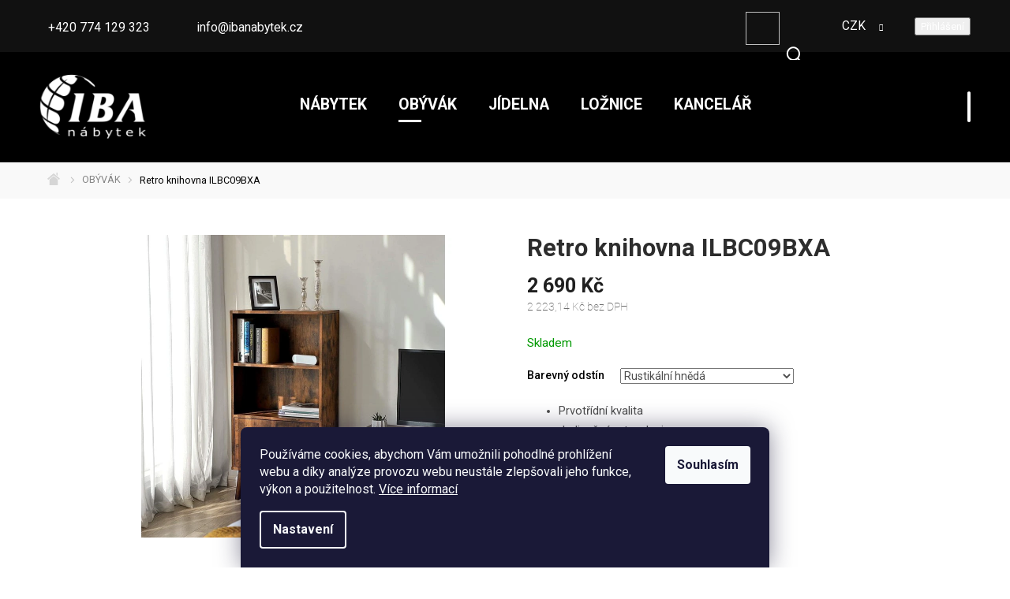

--- FILE ---
content_type: text/html; charset=utf-8
request_url: https://www.ibanabytek.cz/nabytek-do-obyvaciho-pokoje/retro-knihovna-ilbc09bxa/
body_size: 32435
content:
        <!doctype html><html lang="cs" dir="ltr" class="header-background-light external-fonts-loaded"><head><meta charset="utf-8" /><meta name="viewport" content="width=device-width,initial-scale=1" /><title>Retro knihovna ILBC09BXA - ibanabytek.cz</title><link rel="preconnect" href="https://cdn.myshoptet.com" /><link rel="dns-prefetch" href="https://cdn.myshoptet.com" /><link rel="preload" href="https://cdn.myshoptet.com/prj/dist/master/cms/libs/jquery/jquery-1.11.3.min.js" as="script" /><link href="https://cdn.myshoptet.com/prj/dist/master/cms/templates/frontend_templates/shared/css/font-face/roboto.css" rel="stylesheet"><link href="https://cdn.myshoptet.com/prj/dist/master/shop/dist/font-shoptet-11.css.62c94c7785ff2cea73b2.css" rel="stylesheet"><script>
dataLayer = [];
dataLayer.push({'shoptet' : {
    "pageId": 1539,
    "pageType": "productDetail",
    "currency": "CZK",
    "currencyInfo": {
        "decimalSeparator": ",",
        "exchangeRate": 1,
        "priceDecimalPlaces": 2,
        "symbol": "K\u010d",
        "symbolLeft": 0,
        "thousandSeparator": " "
    },
    "language": "cs",
    "projectId": 168533,
    "product": {
        "id": 6022,
        "guid": "8995db1c-8779-11eb-9d51-3a5aa68a3d78",
        "hasVariants": true,
        "codes": [
            {
                "code": "LBC09BX"
            },
            {
                "code": "LBC09WT"
            }
        ],
        "name": "Retro knihovna ILBC09BXA",
        "appendix": "",
        "weight": 0,
        "manufacturer": "Vasagle",
        "manufacturerGuid": "1EF5332775996FE6990BDA0BA3DED3EE",
        "currentCategory": "N\u00e1bytek do ob\u00fdvac\u00edho pokoje",
        "currentCategoryGuid": "0dd7d07e-5b7d-11e9-beb1-002590dad85e",
        "defaultCategory": "N\u00e1bytek do ob\u00fdvac\u00edho pokoje",
        "defaultCategoryGuid": "0dd7d07e-5b7d-11e9-beb1-002590dad85e",
        "currency": "CZK",
        "priceWithVat": 2690
    },
    "stocks": [
        {
            "id": "ext",
            "title": "Sklad",
            "isDeliveryPoint": 0,
            "visibleOnEshop": 1
        }
    ],
    "cartInfo": {
        "id": null,
        "freeShipping": false,
        "freeShippingFrom": 10000,
        "leftToFreeGift": {
            "formattedPrice": "0 K\u010d",
            "priceLeft": 0
        },
        "freeGift": false,
        "leftToFreeShipping": {
            "priceLeft": 10000,
            "dependOnRegion": 0,
            "formattedPrice": "10 000 K\u010d"
        },
        "discountCoupon": [],
        "getNoBillingShippingPrice": {
            "withoutVat": 0,
            "vat": 0,
            "withVat": 0
        },
        "cartItems": [],
        "taxMode": "ORDINARY"
    },
    "cart": [],
    "customer": {
        "priceRatio": 1,
        "priceListId": 1,
        "groupId": null,
        "registered": false,
        "mainAccount": false
    }
}});
dataLayer.push({'cookie_consent' : {
    "marketing": "denied",
    "analytics": "denied"
}});
document.addEventListener('DOMContentLoaded', function() {
    shoptet.consent.onAccept(function(agreements) {
        if (agreements.length == 0) {
            return;
        }
        dataLayer.push({
            'cookie_consent' : {
                'marketing' : (agreements.includes(shoptet.config.cookiesConsentOptPersonalisation)
                    ? 'granted' : 'denied'),
                'analytics': (agreements.includes(shoptet.config.cookiesConsentOptAnalytics)
                    ? 'granted' : 'denied')
            },
            'event': 'cookie_consent'
        });
    });
});
</script>

<!-- Google Tag Manager -->
<script>(function(w,d,s,l,i){w[l]=w[l]||[];w[l].push({'gtm.start':
new Date().getTime(),event:'gtm.js'});var f=d.getElementsByTagName(s)[0],
j=d.createElement(s),dl=l!='dataLayer'?'&l='+l:'';j.async=true;j.src=
'https://www.googletagmanager.com/gtm.js?id='+i+dl;f.parentNode.insertBefore(j,f);
})(window,document,'script','dataLayer','GTM-TBQ4GMQ');</script>
<!-- End Google Tag Manager -->

<meta property="og:type" content="website"><meta property="og:site_name" content="ibanabytek.cz"><meta property="og:url" content="https://www.ibanabytek.cz/nabytek-do-obyvaciho-pokoje/retro-knihovna-ilbc09bxa/"><meta property="og:title" content="Retro knihovna ILBC09BXA - ibanabytek.cz"><meta name="author" content="ibanabytek.cz"><meta name="web_author" content="Shoptet.cz"><meta name="dcterms.rightsHolder" content="www.ibanabytek.cz"><meta name="robots" content="index,follow"><meta property="og:image" content="https://cdn.myshoptet.com/usr/www.ibanabytek.cz/user/shop/big/6022-13_skrinky-do-obyvaku.jpg?6899df8f"><meta property="og:description" content="Retro knihovna ILBC09BXA kombinuje vintage styl s praktickou funkčností. Má rustikální dekor, zkosené masivní nožky a nabízí otevřené police i uzavíratelnou skříňku."><meta name="description" content="Retro knihovna ILBC09BXA kombinuje vintage styl s praktickou funkčností. Má rustikální dekor, zkosené masivní nožky a nabízí otevřené police i uzavíratelnou skříňku."><meta name="google-site-verification" content="ksQy7-dViwgpQZftDJZwZDBcRMTMGDbQz4w5MP14bOs"><meta property="product:price:amount" content="2690"><meta property="product:price:currency" content="CZK"><style>:root {--color-primary: #000000;--color-primary-h: 0;--color-primary-s: 0%;--color-primary-l: 0%;--color-primary-hover: #1997e5;--color-primary-hover-h: 203;--color-primary-hover-s: 80%;--color-primary-hover-l: 50%;--color-secondary: #468c98;--color-secondary-h: 189;--color-secondary-s: 37%;--color-secondary-l: 44%;--color-secondary-hover: #3b7580;--color-secondary-hover-h: 190;--color-secondary-hover-s: 37%;--color-secondary-hover-l: 37%;--color-tertiary: #ffc807;--color-tertiary-h: 47;--color-tertiary-s: 100%;--color-tertiary-l: 51%;--color-tertiary-hover: #ffbb00;--color-tertiary-hover-h: 44;--color-tertiary-hover-s: 100%;--color-tertiary-hover-l: 50%;--color-header-background: #ffffff;--template-font: "Roboto";--template-headings-font: "Roboto";--header-background-url: none;--cookies-notice-background: #1A1937;--cookies-notice-color: #F8FAFB;--cookies-notice-button-hover: #f5f5f5;--cookies-notice-link-hover: #27263f;--templates-update-management-preview-mode-content: "Náhled aktualizací šablony je aktivní pro váš prohlížeč."}</style>
    
    <link href="https://cdn.myshoptet.com/prj/dist/master/shop/dist/main-11.less.fcb4a42d7bd8a71b7ee2.css" rel="stylesheet" />
        
    <script>var shoptet = shoptet || {};</script>
    <script src="https://cdn.myshoptet.com/prj/dist/master/shop/dist/main-3g-header.js.05f199e7fd2450312de2.js"></script>
<!-- User include --><!-- service 1359(974) html code header -->
<link href="https://cdn.myshoptet.com/usr/sazimecesko.myshoptet.com/user/documents/planetwe/common.min.css?v=1.20" rel="stylesheet" />
<link href="https://cdn.myshoptet.com/usr/sazimecesko.myshoptet.com/user/documents/planetwe/Classic.min.css" rel="stylesheet" />

<!--
<link href="https://sazimecesko.myshoptet.com/user/documents/planetwe/common.css?v=1.24" rel="stylesheet" />
<link href="https://sazimecesko.myshoptet.com/user/documents/planetwe/Classic.css" rel="stylesheet" />
-->
<!-- service 425(79) html code header -->
<style>
.hodnoceni:before{content: "Jak o nás mluví zákazníci";}
.hodnoceni.svk:before{content: "Ako o nás hovoria zákazníci";}
.hodnoceni.hun:before{content: "Mit mondanak rólunk a felhasználók";}
.hodnoceni.pl:before{content: "Co mówią o nas klienci";}
.hodnoceni.eng:before{content: "Customer reviews";}
.hodnoceni.de:before{content: "Was unsere Kunden über uns denken";}
.hodnoceni.ro:before{content: "Ce spun clienții despre noi";}
.hodnoceni{margin: 20px auto;}
body:not(.paxio-merkur):not(.venus):not(.jupiter) .hodnoceni .vote-wrap {border: 0 !important;width: 24.5%;flex-basis: 25%;padding: 10px 20px !important;display: inline-block;margin: 0;vertical-align: top;}
.multiple-columns-body #content .hodnoceni .vote-wrap {width: 49%;flex-basis: 50%;}
.hodnoceni .votes-wrap {display: block; border: 1px solid #f7f7f7;margin: 0;width: 100%;max-width: none;padding: 10px 0; background: #fff;}
.hodnoceni .vote-wrap:nth-child(n+5){display: none !important;}
.hodnoceni:before{display: block;font-size: 18px;padding: 10px 20px;background: #fcfcfc;}
.sidebar .hodnoceni .vote-pic, .sidebar .hodnoceni .vote-initials{display: block;}
.sidebar .hodnoceni .vote-wrap, #column-l #column-l-in .hodnoceni .vote-wrap {width: 100% !important; display: block;}
.hodnoceni > a{display: block;text-align: right;padding-top: 6px;}
.hodnoceni > a:after{content: "››";display: inline-block;margin-left: 2px;}
.sidebar .hodnoceni:before, #column-l #column-l-in .hodnoceni:before {background: none !important; padding-left: 0 !important;}
.template-10 .hodnoceni{max-width: 952px !important;}
.page-detail .hodnoceni > a{font-size: 14px;}
.page-detail .hodnoceni{margin-bottom: 30px;}
@media screen and (min-width: 992px) and (max-width: 1199px) {
.hodnoceni .vote-rating{display: block;}
.hodnoceni .vote-time{display: block;margin-top: 3px;}
.hodnoceni .vote-delimeter{display: none;}
}
@media screen and (max-width: 991px) {
body:not(.paxio-merkur):not(.venus):not(.jupiter) .hodnoceni .vote-wrap {width: 49%;flex-basis: 50%;}
.multiple-columns-body #content .hodnoceni .vote-wrap {width: 99%;flex-basis: 100%;}
}
@media screen and (max-width: 767px) {
body:not(.paxio-merkur):not(.venus):not(.jupiter) .hodnoceni .vote-wrap {width: 99%;flex-basis: 100%;}
}
.home #main-product .hodnoceni{margin: 0 0 60px 0;}
.hodnoceni .votes-wrap.admin-response{display: none !important;}
.hodnoceni .vote-pic {width: 100px;}
.hodnoceni .vote-delimeter{display: none;}
.hodnoceni .vote-rating{display: block;}
.hodnoceni .vote-time {display: block;margin-top: 5px;}
@media screen and (min-width: 768px){
.template-12 .hodnoceni{max-width: 747px; margin-left: auto; margin-right: auto;}
}
@media screen and (min-width: 992px){
.template-12 .hodnoceni{max-width: 972px;}
}
@media screen and (min-width: 1200px){
.template-12 .hodnoceni{max-width: 1418px;}
}
.template-14 .hodnoceni .vote-initials{margin: 0 auto;}
.vote-pic img::before {display: none;}
.hodnoceni + .hodnoceni {display: none;}
</style>
<!-- project html code header -->
<!-- Tanganica pixel --><script>(function(w,d,s,l,i){w[l]=w[l]||[];w[l].push({'gtm.start':new Date().getTime(),event:'gtm.js'});var f=d.getElementsByTagName(s)[0],j=d.createElement(s),dl=l!='dataLayer'?'&l='+l:'';j.async=true;j.src='https://www.googletagmanager.com/gtm.js?id='+i+dl;f.parentNode.insertBefore(j,f);})(window,document,'script','dataLayer','GTM-TRS5RSN');</script><!-- End Tanganica pixel -->
<script type="text/javascript">
  if (!Array.isArray(window.qbOptions)) {
    window.qbOptions = []
  }
  window.qbOptions.push({"baseUrl":"https://bots.sefbot.cz","use":"nj7qyrYl2amkgxzB/9W6vdbOnNjEyBJ3p"});
</script>
<script type="text/javascript" src="https://static.bots.sefbot.cz/website/js/widget2.js" crossorigin="anonymous" defer data-no-minify="1" data-cfasync="false"></script>
<style>

/* START Upravy 21.7 */
@media (min-width: 992px) {
    .sidebar {
        width: 205px  !important;
    }
}
@media (min-width: 768px) {
    .sidebar {
        width: 205px  !important;
    }
}
/*.subcategories li a .text {

    line-height: 2.4 !important;
}
.subcategories li a:before {
    content: "\e910";
    font-size: 8px;
    line-height: 8px;
    margin-top: -4px !important;
    position: absolute !important;
    right: 10px !important;
    top: 50% !important;
}*/
.type-category .flag-freeshipping, .in-index .flags-extra{
	display:none !important;
}
/*.subcategories li a .text {
    font-size: 0.9em;
    width: 75% !important;
    line-height: 1.4 !important;
}
@media only screen and (min-width: 768px) {
    .subcategories li a {
        flex-direction: column;
        height: auto;
        padding: 0 !important;
        
    }
}
.subcategories li a {
    border:none !important;
    box-shadow: 0 6px 12px rgba(0, 0, 0, 0.08);
        border-radius: 10px;
        height: 61px !important;
}*/
/* END Upravy 21.7 */

/*Uprava hlavní stránky */
@media (min-width: 768px) {

/*.home #menu li:nth-child(2){
display:inline-block;
}*/
#carousel-sys{
top:100%;
}
#carousel-banner div.active img{
width:100% !important;
}
#carousel-banner img{
width:100% !important;
}
#main{
    background: none;
    max-width: 100%;
}
.home #main-wrapper-in{
width:100%;
}
.home .header-contacts, .home #top-links, .home #logo, .home #header-cart-wrapper,.home .searchform{
display:none;
}
.home #header-in{
border:none;
margin-top:10px;
}
.home #menu .list-inline
{
background-color: rgb(0, 0, 0, 0.6);
width:100%;
/*text-align: center;*/
}
#homepage-banner{
margin-top:-50px;
}
.home #menu{
z-index:9;
border-top:none;
}/*burgermenu uvodni*/
.home #menu li a, .navigation-menu li a{
color:/*#fff*/#DCDCDC;
font-weight:600;

}

.index #menu .list-inline ul a:focus{
color:#fff;

}/*
.first-line #a-home{
display:none;
}*/

article#welcome{display:none;}


/* vypnuti baneru akce a slevy

.home #home-banner{
position:relative;
display:inline-block;
    margin-top: -30px;
    margin-bottom: 10px;
transition: transform .4s;
vertical-align: middle;
}
#home-banner .img1{
possition:relative;
float:right;
padding-top:10px;
padding-left:30px;
}
#home-banner .img2{
possition:absolute;
float:left;
padding-top:10px;
padding-left:10px;
}
konec vypnuti baneru akce a slevy */


#home-banner
{display:none;}
.home #menu .list-inline>li:hover>a{
border:none;
color:#fff;
text-decoration:none;
background: rgb(255,255,255,0.8);
height:auto;
 transition-duration: 0.s;
}
#home-banner img:hover{
transform: scale(1.1);
transition: transform .6s;
}
#menu .list-inline ul {
    background: rgb(255,255,255,0.8);
    border-top: 0.3125rem solid #000;
}
/*Konec úprav hl.stránky*/

/*Úpravy produktové stránky*/
#category-filter {
    background: #343434;
}
#column-l-in > div > div a {
    font-size: 19px;
}
#menu .list-inline
{
width:100%;
text-align: center;
}


/*
#menu li:nth-child(2){
display:none;
}*/



#slider-wrapper strong{
color: #fff;
  }
.doubledott-filter-single
{
color: #fff;
  }
.subcategories .text {
 
    font-size: 16px;
}
#menu .list-inline{
background:#343434;
}
#menu li a{
color:#DCDCDC;
}
#menu li a:hover{
color:#DCDCDC;
font-weight:900;
 transition-duration: 0.4s;
}
.subcategories .text {
    font-size: 16px;
    font-weight: 600;
padding-right: 6px;
    -webkit-transition-duration: 0.4s; /* Safari */
    transition-duration: 0.4s; 
}
.subcategories .text:hover {
   background:#343434;
color:#fff;
  padding: 5px;  
 -webkit-transition-duration: 0.4s; /* Safari */
    transition-duration: 0.4s;

}
.subcategories a:hover{
text-decoration:none;
}
#navigation {
    border-bottom: 1px solid #f2f2f2;
    background: #f2f2f2;
    padding: 10px;
}
#navigation span {
   font-size:16px;
color:#444;
}
#navigation span a{
text-decoration:none;
}
}
/*Konec úprav produktové stránky*/
#home-banner{
display:none;
}


</style>

<link rel="stylesheet" href="https://cdn.jsdelivr.net/npm/slick-carousel@1.8.1/slick/slick.css" />
<link href="https://fonts.googleapis.com/css2?family=Roboto:wght@300;400;500;700;900&display=swap" rel="stylesheet">
<link href="https://fonts.googleapis.com/css2?family=Roboto+Condensed:ital,wght@0,300;0,400;0,700;1,400&display=swap" rel="stylesheet">
<link rel="stylesheet" href="https://cdn.myshoptet.com/usr/shoptet.tomashlad.eu/user/documents/extras/iba-nabytek/screen.css?v="/>
<link rel="stylesheet" href="/user/documents/upload/codes/iba.css?v=1"/>

<style>
.menu-level-2 {display: none !important;}
.stars a::before, .stars span::before {font-size:22px;line-height:22px;}
.stars a, .stars span {width:25px;height:22px;line-height:22px;}
.stars {width:130px;height:22px;}
.flags .flag.flag-freeshipping {display: block;padding-top:15px;}
.flags .flag.flag-freeshipping>span {text-align:center;display:block;}
.popup-widget.login-widget {z-index:9999999;}
@media (min-width: 767px) and (max-width: 1050px) {
#header #navigation .menu-level-1 > li > a {font-size:1.0em;padding: 40px 15px;}
#header #navigation {left:230px;width: calc(100% - 370px);}
}
@media (min-width: 767px) {
#categories>div>ul>li>a {font-size:15px;color:black !important;}
}
</style>

<link rel="apple-touch-icon" sizes="180x180" href="/user/documents/apple-touch-icon.png">
<link rel="icon" type="image/png" sizes="32x32" href="/user/documents/favicon-32x32.png">
<link rel="icon" type="image/png" sizes="16x16" href="/user/documents/favicon-16x16.png">
<link rel="manifest" href="/user/documents/site.webmanifest">
<link rel="mask-icon" href="/user/documents/safari-pinned-tab.svg" color="#5bbad5">
<link rel="shortcut icon" href="/user/documents/favicon.ico">
<meta name="msapplication-TileColor" content="#e1e1e1">
<meta name="msapplication-config" content="/user/documents/browserconfig.xml">
<meta name="theme-color" content="#ffffff">
<!-- /User include --><link rel="canonical" href="https://www.ibanabytek.cz/nabytek-do-obyvaciho-pokoje/retro-knihovna-ilbc09bxa/" />    <script>
        var _hwq = _hwq || [];
        _hwq.push(['setKey', '5DE4BB2104C46EBA9B7D28785AACBEF5']);
        _hwq.push(['setTopPos', '200']);
        _hwq.push(['showWidget', '21']);
        (function() {
            var ho = document.createElement('script');
            ho.src = 'https://cz.im9.cz/direct/i/gjs.php?n=wdgt&sak=5DE4BB2104C46EBA9B7D28785AACBEF5';
            var s = document.getElementsByTagName('script')[0]; s.parentNode.insertBefore(ho, s);
        })();
    </script>
    <!-- Global site tag (gtag.js) - Google Analytics -->
    <script async src="https://www.googletagmanager.com/gtag/js?id=G-TS5M002WKL"></script>
    <script>
        
        window.dataLayer = window.dataLayer || [];
        function gtag(){dataLayer.push(arguments);}
        

                    console.debug('default consent data');

            gtag('consent', 'default', {"ad_storage":"denied","analytics_storage":"denied","ad_user_data":"denied","ad_personalization":"denied","wait_for_update":500});
            dataLayer.push({
                'event': 'default_consent'
            });
        
        gtag('js', new Date());

                gtag('config', 'UA-134379149-1', { 'groups': "UA" });
        
                gtag('config', 'G-TS5M002WKL', {"groups":"GA4","send_page_view":false,"content_group":"productDetail","currency":"CZK","page_language":"cs"});
        
                gtag('config', 'AW-745792933');
        
        
        
        
        
                    gtag('event', 'page_view', {"send_to":"GA4","page_language":"cs","content_group":"productDetail","currency":"CZK"});
        
                gtag('set', 'currency', 'CZK');

        gtag('event', 'view_item', {
            "send_to": "UA",
            "items": [
                {
                    "id": "LBC09BX",
                    "name": "Retro knihovna ILBC09BXA",
                    "category": "N\u00e1bytek do ob\u00fdvac\u00edho pokoje",
                                        "brand": "Vasagle",
                                                            "variant": "Barevn\u00fd odst\u00edn: Rustik\u00e1ln\u00ed hn\u011bd\u00e1",
                                        "price": 2223.14
                }
            ]
        });
        
        
        
        
        
                    gtag('event', 'view_item', {"send_to":"GA4","page_language":"cs","content_group":"productDetail","value":2223.1399999999999,"currency":"CZK","items":[{"item_id":"LBC09BX","item_name":"Retro knihovna ILBC09BXA","item_brand":"Vasagle","item_category":"N\u00e1bytek do ob\u00fdvac\u00edho pokoje","item_variant":"LBC09BX~Barevn\u00fd odst\u00edn: Rustik\u00e1ln\u00ed hn\u011bd\u00e1","price":2223.1399999999999,"quantity":1,"index":0}]});
        
        
        
        
        
        
        
        document.addEventListener('DOMContentLoaded', function() {
            if (typeof shoptet.tracking !== 'undefined') {
                for (var id in shoptet.tracking.bannersList) {
                    gtag('event', 'view_promotion', {
                        "send_to": "UA",
                        "promotions": [
                            {
                                "id": shoptet.tracking.bannersList[id].id,
                                "name": shoptet.tracking.bannersList[id].name,
                                "position": shoptet.tracking.bannersList[id].position
                            }
                        ]
                    });
                }
            }

            shoptet.consent.onAccept(function(agreements) {
                if (agreements.length !== 0) {
                    console.debug('gtag consent accept');
                    var gtagConsentPayload =  {
                        'ad_storage': agreements.includes(shoptet.config.cookiesConsentOptPersonalisation)
                            ? 'granted' : 'denied',
                        'analytics_storage': agreements.includes(shoptet.config.cookiesConsentOptAnalytics)
                            ? 'granted' : 'denied',
                                                                                                'ad_user_data': agreements.includes(shoptet.config.cookiesConsentOptPersonalisation)
                            ? 'granted' : 'denied',
                        'ad_personalization': agreements.includes(shoptet.config.cookiesConsentOptPersonalisation)
                            ? 'granted' : 'denied',
                        };
                    console.debug('update consent data', gtagConsentPayload);
                    gtag('consent', 'update', gtagConsentPayload);
                    dataLayer.push(
                        { 'event': 'update_consent' }
                    );
                }
            });
        });
    </script>
<!-- Start Srovname.cz Pixel -->
<script type="text/plain" data-cookiecategory="analytics">
    !(function (e, n, t, a, s, o, r) {
        e[a] ||
        (((s = e[a] = function () {
            s.process ? s.process.apply(s, arguments) : s.queue.push(arguments);
        }).queue = []),
            ((o = n.createElement(t)).async = 1),
            (o.src = "https://tracking.srovname.cz/srovnamepixel.js"),
            (o.dataset.srv9 = "1"),
            (r = n.getElementsByTagName(t)[0]).parentNode.insertBefore(o, r));
    })(window, document, "script", "srovname");
    srovname("init", "b4e37b479f0cf536b66d79d644f81662");
</script>
<!-- End Srovname.cz Pixel -->
<script>
    (function(t, r, a, c, k, i, n, g) { t['ROIDataObject'] = k;
    t[k]=t[k]||function(){ (t[k].q=t[k].q||[]).push(arguments) },t[k].c=i;n=r.createElement(a),
    g=r.getElementsByTagName(a)[0];n.async=1;n.src=c;g.parentNode.insertBefore(n,g)
    })(window, document, 'script', '//www.heureka.cz/ocm/sdk.js?source=shoptet&version=2&page=product_detail', 'heureka', 'cz');

    heureka('set_user_consent', 0);
</script>
</head><body class="desktop id-1539 in-nabytek-do-obyvaciho-pokoje template-11 type-product type-detail one-column-body columns-1 ums_forms_redesign--off ums_a11y_category_page--on ums_discussion_rating_forms--off ums_flags_display_unification--on ums_a11y_login--on mobile-header-version-0"><noscript>
    <style>
        #header {
            padding-top: 0;
            position: relative !important;
            top: 0;
        }
        .header-navigation {
            position: relative !important;
        }
        .overall-wrapper {
            margin: 0 !important;
        }
        body:not(.ready) {
            visibility: visible !important;
        }
    </style>
    <div class="no-javascript">
        <div class="no-javascript__title">Musíte změnit nastavení vašeho prohlížeče</div>
        <div class="no-javascript__text">Podívejte se na: <a href="https://www.google.com/support/bin/answer.py?answer=23852">Jak povolit JavaScript ve vašem prohlížeči</a>.</div>
        <div class="no-javascript__text">Pokud používáte software na blokování reklam, může být nutné povolit JavaScript z této stránky.</div>
        <div class="no-javascript__text">Děkujeme.</div>
    </div>
</noscript>

        <div id="fb-root"></div>
        <script>
            window.fbAsyncInit = function() {
                FB.init({
//                    appId            : 'your-app-id',
                    autoLogAppEvents : true,
                    xfbml            : true,
                    version          : 'v19.0'
                });
            };
        </script>
        <script async defer crossorigin="anonymous" src="https://connect.facebook.net/cs_CZ/sdk.js"></script>
<!-- Google Tag Manager (noscript) -->
<noscript><iframe src="https://www.googletagmanager.com/ns.html?id=GTM-TBQ4GMQ"
height="0" width="0" style="display:none;visibility:hidden"></iframe></noscript>
<!-- End Google Tag Manager (noscript) -->

    <div class="siteCookies siteCookies--bottom siteCookies--dark js-siteCookies" role="dialog" data-testid="cookiesPopup" data-nosnippet>
        <div class="siteCookies__form">
            <div class="siteCookies__content">
                <div class="siteCookies__text">
                    Používáme cookies, abychom Vám umožnili pohodlné prohlížení webu a díky analýze provozu webu neustále zlepšovali jeho funkce, výkon a použitelnost. <a href="https://www.ibanabytek.cz/gdpr/" target="_blank" rel="noopener noreferrer" title="Zásady práce s Vašimi údaji">Více informací</a>
                </div>
                <p class="siteCookies__links">
                    <button class="siteCookies__link js-cookies-settings" aria-label="Nastavení cookies" data-testid="cookiesSettings">Nastavení</button>
                </p>
            </div>
            <div class="siteCookies__buttonWrap">
                                <button class="siteCookies__button js-cookiesConsentSubmit" value="all" aria-label="Přijmout cookies" data-testid="buttonCookiesAccept">Souhlasím</button>
            </div>
        </div>
        <script>
            document.addEventListener("DOMContentLoaded", () => {
                const siteCookies = document.querySelector('.js-siteCookies');
                document.addEventListener("scroll", shoptet.common.throttle(() => {
                    const st = document.documentElement.scrollTop;
                    if (st > 1) {
                        siteCookies.classList.add('siteCookies--scrolled');
                    } else {
                        siteCookies.classList.remove('siteCookies--scrolled');
                    }
                }, 100));
            });
        </script>
    </div>
<a href="#content" class="skip-link sr-only">Přejít na obsah</a><div class="overall-wrapper"><div class="user-action"><div class="container">
    <div class="user-action-in">
                    <div id="login" class="user-action-login popup-widget login-widget" role="dialog" aria-labelledby="loginHeading">
        <div class="popup-widget-inner">
                            <h2 id="loginHeading">Přihlášení k vašemu účtu</h2><div id="customerLogin"><form action="/action/Customer/Login/" method="post" id="formLoginIncluded" class="csrf-enabled formLogin" data-testid="formLogin"><input type="hidden" name="referer" value="" /><div class="form-group"><div class="input-wrapper email js-validated-element-wrapper no-label"><input type="email" name="email" class="form-control" autofocus placeholder="E-mailová adresa (např. jan@novak.cz)" data-testid="inputEmail" autocomplete="email" required /></div></div><div class="form-group"><div class="input-wrapper password js-validated-element-wrapper no-label"><input type="password" name="password" class="form-control" placeholder="Heslo" data-testid="inputPassword" autocomplete="current-password" required /><span class="no-display">Nemůžete vyplnit toto pole</span><input type="text" name="surname" value="" class="no-display" /></div></div><div class="form-group"><div class="login-wrapper"><button type="submit" class="btn btn-secondary btn-text btn-login" data-testid="buttonSubmit">Přihlásit se</button><div class="password-helper"><a href="/registrace/" data-testid="signup" rel="nofollow">Nová registrace</a><a href="/klient/zapomenute-heslo/" rel="nofollow">Zapomenuté heslo</a></div></div></div><div class="social-login-buttons"><div class="social-login-buttons-divider"><span>nebo</span></div><div class="form-group"><a href="/action/Social/login/?provider=Facebook" class="login-btn facebook" rel="nofollow"><span class="login-facebook-icon"></span><strong>Přihlásit se přes Facebook</strong></a></div><div class="form-group"><a href="/action/Social/login/?provider=Google" class="login-btn google" rel="nofollow"><span class="login-google-icon"></span><strong>Přihlásit se přes Google</strong></a></div></div></form>
</div>                    </div>
    </div>

                            <div id="cart-widget" class="user-action-cart popup-widget cart-widget loader-wrapper" data-testid="popupCartWidget" role="dialog" aria-hidden="true">
    <div class="popup-widget-inner cart-widget-inner place-cart-here">
        <div class="loader-overlay">
            <div class="loader"></div>
        </div>
    </div>

    <div class="cart-widget-button">
        <a href="/kosik/" class="btn btn-conversion" id="continue-order-button" rel="nofollow" data-testid="buttonNextStep">Pokračovat do košíku</a>
    </div>
</div>
            </div>
</div>
</div><div class="top-navigation-bar" data-testid="topNavigationBar">

    <div class="container">

        <div class="top-navigation-contacts">
            <strong>Zákaznická podpora:</strong><a href="tel:+420774129323" class="project-phone" aria-label="Zavolat na +420774129323" data-testid="contactboxPhone"><span>+420 774 129 323</span></a><a href="mailto:info@ibanabytek.cz" class="project-email" data-testid="contactboxEmail"><span>info@ibanabytek.cz</span></a>        </div>

                            <div class="top-navigation-menu">
                <div class="top-navigation-menu-trigger"></div>
                <ul class="top-navigation-bar-menu">
                                            <li class="top-navigation-menu-item-39">
                            <a href="/obchodni-podminky/" target="blank">Obchodní podmínky</a>
                        </li>
                                            <li class="top-navigation-menu-item-1599">
                            <a href="/gdpr/" target="blank">Podmínky ochrany osobních údajů</a>
                        </li>
                                            <li class="top-navigation-menu-item-2460">
                            <a href="/odstoupeni-od-smlouvy/" target="blank">Odstoupení od smlouvy</a>
                        </li>
                                            <li class="top-navigation-menu-item-2487">
                            <a href="/reklamace/" target="blank">Reklamace</a>
                        </li>
                                            <li class="top-navigation-menu-item-2647">
                            <a href="/splatky-essox/" target="blank">Nákup na splátky</a>
                        </li>
                                            <li class="top-navigation-menu-item-2463">
                            <a href="/o-nas/">O nás</a>
                        </li>
                                            <li class="top-navigation-menu-item-29">
                            <a href="/kontakt/">Kontakt</a>
                        </li>
                                            <li class="top-navigation-menu-item--6">
                            <a href="/napiste-nam/">Napište nám</a>
                        </li>
                                            <li class="top-navigation-menu-item--51">
                            <a href="/hodnoceni-obchodu/" target="blank">Hodnocení obchodu</a>
                        </li>
                                    </ul>
                <ul class="top-navigation-bar-menu-helper"></ul>
            </div>
        
        <div class="top-navigation-tools">
            <div class="responsive-tools">
                <a href="#" class="toggle-window" data-target="search" aria-label="Hledat" data-testid="linkSearchIcon"></a>
                                                            <a href="#" class="toggle-window" data-target="login"></a>
                                                    <a href="#" class="toggle-window" data-target="navigation" aria-label="Menu" data-testid="hamburgerMenu"></a>
            </div>
                <div class="dropdown">
        <span>Ceny v:</span>
        <button id="topNavigationDropdown" type="button" data-toggle="dropdown" aria-haspopup="true" aria-expanded="false">
            CZK
            <span class="caret"></span>
        </button>
        <ul class="dropdown-menu" aria-labelledby="topNavigationDropdown"><li><a href="/action/Currency/changeCurrency/?currencyCode=CZK" rel="nofollow">CZK</a></li><li><a href="/action/Currency/changeCurrency/?currencyCode=EUR" rel="nofollow">EUR</a></li></ul>
    </div>
            <button class="top-nav-button top-nav-button-login toggle-window" type="button" data-target="login" aria-haspopup="dialog" aria-controls="login" aria-expanded="false" data-testid="signin"><span>Přihlášení</span></button>        </div>

    </div>

</div>
<header id="header"><div class="container navigation-wrapper">
    <div class="header-top">
        <div class="site-name-wrapper">
            <div class="site-name"><a href="/" data-testid="linkWebsiteLogo"><img src="https://cdn.myshoptet.com/usr/www.ibanabytek.cz/user/logos/logo_white-1.png" alt="ibanabytek.cz" fetchpriority="low" /></a></div>        </div>
        <div class="search" itemscope itemtype="https://schema.org/WebSite">
            <meta itemprop="headline" content="Nábytek do obývacího pokoje"/><meta itemprop="url" content="https://www.ibanabytek.cz"/><meta itemprop="text" content="Retro knihovna ILBC09BXA kombinuje vintage styl s praktickou funkčností. Má rustikální dekor, zkosené masivní nožky a nabízí otevřené police i uzavíratelnou skříňku."/>            <form action="/action/ProductSearch/prepareString/" method="post"
    id="formSearchForm" class="search-form compact-form js-search-main"
    itemprop="potentialAction" itemscope itemtype="https://schema.org/SearchAction" data-testid="searchForm">
    <fieldset>
        <meta itemprop="target"
            content="https://www.ibanabytek.cz/vyhledavani/?string={string}"/>
        <input type="hidden" name="language" value="cs"/>
        
            
<input
    type="search"
    name="string"
        class="query-input form-control search-input js-search-input"
    placeholder="Napište, co hledáte"
    autocomplete="off"
    required
    itemprop="query-input"
    aria-label="Vyhledávání"
    data-testid="searchInput"
>
            <button type="submit" class="btn btn-default" data-testid="searchBtn">Hledat</button>
        
    </fieldset>
</form>
        </div>
        <div class="navigation-buttons">
                
    <a href="/kosik/" class="btn btn-icon toggle-window cart-count" data-target="cart" data-hover="true" data-redirect="true" data-testid="headerCart" rel="nofollow" aria-haspopup="dialog" aria-expanded="false" aria-controls="cart-widget">
        
                <span class="sr-only">Nákupní košík</span>
        
            <span class="cart-price visible-lg-inline-block" data-testid="headerCartPrice">
                                    Prázdný košík                            </span>
        
    
            </a>
        </div>
    </div>
    <nav id="navigation" aria-label="Hlavní menu" data-collapsible="true"><div class="navigation-in menu"><ul class="menu-level-1" role="menubar" data-testid="headerMenuItems"><li class="menu-item-1653" role="none"><a href="/nabytek/" data-testid="headerMenuItem" role="menuitem" aria-expanded="false"><b>NÁBYTEK</b></a></li>
<li class="menu-item-1539" role="none"><a href="/nabytek-do-obyvaciho-pokoje/" class="active" data-testid="headerMenuItem" role="menuitem" aria-expanded="false"><b>OBÝVÁK</b></a></li>
<li class="menu-item-1542" role="none"><a href="/nabytek-do-jidelny/" data-testid="headerMenuItem" role="menuitem" aria-expanded="false"><b>JÍDELNA</b></a></li>
<li class="menu-item-1551" role="none"><a href="/nabytek-do-loznice/" data-testid="headerMenuItem" role="menuitem" aria-expanded="false"><b>LOŽNICE</b></a></li>
<li class="menu-item-1554" role="none"><a href="/nabytek-do-kancelare/" data-testid="headerMenuItem" role="menuitem" aria-expanded="false"><b>KANCELÁŘ</b></a></li>
<li class="menu-item-1557" role="none"><a href="/predsin/" data-testid="headerMenuItem" role="menuitem" aria-expanded="false"><b>PŘEDSÍŇ</b></a></li>
<li class="menu-item-1083" role="none"><a href="/detsky-nabytek-a-studentsky-nabytek/" data-testid="headerMenuItem" role="menuitem" aria-expanded="false"><b>DĚTSKÝ A STUDENTSKÝ POKOJ</b></a></li>
<li class="menu-item-930" role="none"><a href="/vyprodej-nabytku/" data-testid="headerMenuItem" role="menuitem" aria-expanded="false"><b>VÝPRODEJ</b></a></li>
<li class="menu-item-2149" role="none"><a href="/industrialni-nabytek/" data-testid="headerMenuItem" role="menuitem" aria-expanded="false"><b>INDUSTRIÁLNÍ NÁBYTEK</b></a></li>
<li class="menu-item-2272" role="none"><a href="/zamecky-nabytek-a-repliky-starozitneho-nabytku/" data-testid="headerMenuItem" role="menuitem" aria-expanded="false"><b>ZÁMECKÝ NÁBYTEK A REPLIKY STAROŽITNÉHO NÁBYTKU</b></a></li>
<li class="menu-item-2362" role="none"><a href="/rustikalni-nabytek/" data-testid="headerMenuItem" role="menuitem" aria-expanded="false"><b>RUSTIKÁLNÍ NÁBYTEK</b></a></li>
<li class="menu-item-1617" role="none"><a href="/informace/" target="blank" data-testid="headerMenuItem" role="menuitem" aria-expanded="false"><b>Informace</b></a></li>
<li class="menu-item-682" role="none"><a href="/nase-novinky/" target="blank" data-testid="headerMenuItem" role="menuitem" aria-expanded="false"><b>Novinky</b></a></li>
</ul></div><span class="navigation-close"></span></nav><div class="menu-helper" data-testid="hamburgerMenu"><span>Více</span></div>
</div></header><!-- / header -->


                    <div class="container breadcrumbs-wrapper">
            <div class="breadcrumbs navigation-home-icon-wrapper" itemscope itemtype="https://schema.org/BreadcrumbList">
                                                                            <span id="navigation-first" data-basetitle="ibanabytek.cz" itemprop="itemListElement" itemscope itemtype="https://schema.org/ListItem">
                <a href="/" itemprop="item" class="navigation-home-icon"><span class="sr-only" itemprop="name">Domů</span></a>
                <span class="navigation-bullet">/</span>
                <meta itemprop="position" content="1" />
            </span>
                                <span id="navigation-1" itemprop="itemListElement" itemscope itemtype="https://schema.org/ListItem">
                <a href="/nabytek-do-obyvaciho-pokoje/" itemprop="item" data-testid="breadcrumbsSecondLevel"><span itemprop="name">OBÝVÁK</span></a>
                <span class="navigation-bullet">/</span>
                <meta itemprop="position" content="2" />
            </span>
                                            <span id="navigation-2" itemprop="itemListElement" itemscope itemtype="https://schema.org/ListItem" data-testid="breadcrumbsLastLevel">
                <meta itemprop="item" content="https://www.ibanabytek.cz/nabytek-do-obyvaciho-pokoje/retro-knihovna-ilbc09bxa/" />
                <meta itemprop="position" content="3" />
                <span itemprop="name" data-title="Retro knihovna ILBC09BXA">Retro knihovna ILBC09BXA <span class="appendix"></span></span>
            </span>
            </div>
        </div>
    
<div id="content-wrapper" class="container content-wrapper">
    
    <div class="content-wrapper-in">
                <main id="content" class="content wide">
                                                        <script>
            
            var shoptet = shoptet || {};
            shoptet.variantsUnavailable = shoptet.variantsUnavailable || {};
            
            shoptet.variantsUnavailable.availableVariantsResource = ["239-2690"]
        </script>
                                        
<div class="p-detail" itemscope itemtype="https://schema.org/Product">

    
    <meta itemprop="name" content="Retro knihovna ILBC09BXA" />
    <meta itemprop="category" content="Úvodní stránka &gt; OBÝVÁK &gt; Retro knihovna ILBC09BXA" />
    <meta itemprop="url" content="https://www.ibanabytek.cz/nabytek-do-obyvaciho-pokoje/retro-knihovna-ilbc09bxa/" />
    <meta itemprop="image" content="https://cdn.myshoptet.com/usr/www.ibanabytek.cz/user/shop/big/6022-13_skrinky-do-obyvaku.jpg?6899df8f" />
            <meta itemprop="description" content="
Prvotřídní kvalita
Jedinečný retro design
Dvoje dvířka bez klik
Retro design
Masivní/stabilní nožky
Jednoduchá montáž
Dostatečný úložný prostor

Rozměry: délka 60 cm, hloubka 30 cm, výška 120 cm" />
                <span class="js-hidden" itemprop="manufacturer" itemscope itemtype="https://schema.org/Organization">
            <meta itemprop="name" content="Vasagle" />
        </span>
        <span class="js-hidden" itemprop="brand" itemscope itemtype="https://schema.org/Brand">
            <meta itemprop="name" content="Vasagle" />
        </span>
                                        
        <div class="p-detail-inner">

        <div class="p-detail-inner-header">
            <h1>
                  Retro knihovna ILBC09BXA            </h1>

                    </div>

        <form action="/action/Cart/addCartItem/" method="post" id="product-detail-form" class="pr-action csrf-enabled" data-testid="formProduct">

            <meta itemprop="productID" content="6022" /><meta itemprop="identifier" content="8995db1c-8779-11eb-9d51-3a5aa68a3d78" /><span itemprop="offers" itemscope itemtype="https://schema.org/Offer"><meta itemprop="sku" content="LBC09BX" /><link itemprop="availability" href="https://schema.org/InStock" /><meta itemprop="url" content="https://www.ibanabytek.cz/nabytek-do-obyvaciho-pokoje/retro-knihovna-ilbc09bxa/" /><meta itemprop="price" content="2690.00" /><meta itemprop="priceCurrency" content="CZK" /><link itemprop="itemCondition" href="https://schema.org/NewCondition" /><meta itemprop="warranty" content="2 roky" /></span><input type="hidden" name="productId" value="6022" /><input type="hidden" name="priceId" value="29536" /><input type="hidden" name="language" value="cs" />

            <div class="row product-top">

                <div class="col-xs-12">

                    <div class="p-detail-info">
                        
                        
                                                    <div><a href="/znacka/vasagle/" data-testid="productCardBrandName">Značka: <span>Vasagle</span></a></div>
                        
                    </div>

                </div>

                <div class="col-xs-12 col-lg-6 p-image-wrapper">

                    
                    <div class="p-image" style="" data-testid="mainImage">

                        

    

    <div class="flags flags-extra">
      
                
            <span class="flag flag-freeshipping"><span class="icon-van"><span class="sr-only">ZDARMA</span></span><span class="flag-text">ZDARMA</span></span>
                        </div>

                        

<a href="https://cdn.myshoptet.com/usr/www.ibanabytek.cz/user/shop/big/6022-13_skrinky-do-obyvaku.jpg?6899df8f" class="p-main-image cloud-zoom" data-href="https://cdn.myshoptet.com/usr/www.ibanabytek.cz/user/shop/orig/6022-13_skrinky-do-obyvaku.jpg?6899df8f"><img src="https://cdn.myshoptet.com/usr/www.ibanabytek.cz/user/shop/big/6022-13_skrinky-do-obyvaku.jpg?6899df8f" alt="skrinky do obyvaku" width="1024" height="768"  fetchpriority="high" />
</a>                    </div>

                    
    <div class="p-thumbnails-wrapper">

        <div class="p-thumbnails">

            <div class="p-thumbnails-inner">

                <div>
                                                                                        <a href="https://cdn.myshoptet.com/usr/www.ibanabytek.cz/user/shop/big/6022-13_skrinky-do-obyvaku.jpg?6899df8f" class="p-thumbnail highlighted">
                            <img src="data:image/svg+xml,%3Csvg%20width%3D%22100%22%20height%3D%22100%22%20xmlns%3D%22http%3A%2F%2Fwww.w3.org%2F2000%2Fsvg%22%3E%3C%2Fsvg%3E" alt="skrinky do obyvaku" width="100" height="100"  data-src="https://cdn.myshoptet.com/usr/www.ibanabytek.cz/user/shop/related/6022-13_skrinky-do-obyvaku.jpg?6899df8f" fetchpriority="low" />
                        </a>
                        <a href="https://cdn.myshoptet.com/usr/www.ibanabytek.cz/user/shop/big/6022-13_skrinky-do-obyvaku.jpg?6899df8f" class="cbox-gal" data-gallery="lightbox[gallery]" data-alt="skrinky do obyvaku"></a>
                                                                    <a href="https://cdn.myshoptet.com/usr/www.ibanabytek.cz/user/shop/big/6022-14_retro-knihovna.jpg?6899df8f" class="p-thumbnail">
                            <img src="data:image/svg+xml,%3Csvg%20width%3D%22100%22%20height%3D%22100%22%20xmlns%3D%22http%3A%2F%2Fwww.w3.org%2F2000%2Fsvg%22%3E%3C%2Fsvg%3E" alt="retro knihovna" width="100" height="100"  data-src="https://cdn.myshoptet.com/usr/www.ibanabytek.cz/user/shop/related/6022-14_retro-knihovna.jpg?6899df8f" fetchpriority="low" />
                        </a>
                        <a href="https://cdn.myshoptet.com/usr/www.ibanabytek.cz/user/shop/big/6022-14_retro-knihovna.jpg?6899df8f" class="cbox-gal" data-gallery="lightbox[gallery]" data-alt="retro knihovna"></a>
                                                                    <a href="https://cdn.myshoptet.com/usr/www.ibanabytek.cz/user/shop/big/6022-15_rozmery-retro-knihovna.jpg?6899df8f" class="p-thumbnail">
                            <img src="data:image/svg+xml,%3Csvg%20width%3D%22100%22%20height%3D%22100%22%20xmlns%3D%22http%3A%2F%2Fwww.w3.org%2F2000%2Fsvg%22%3E%3C%2Fsvg%3E" alt="rozmery retro knihovna" width="100" height="100"  data-src="https://cdn.myshoptet.com/usr/www.ibanabytek.cz/user/shop/related/6022-15_rozmery-retro-knihovna.jpg?6899df8f" fetchpriority="low" />
                        </a>
                        <a href="https://cdn.myshoptet.com/usr/www.ibanabytek.cz/user/shop/big/6022-15_rozmery-retro-knihovna.jpg?6899df8f" class="cbox-gal" data-gallery="lightbox[gallery]" data-alt="rozmery retro knihovna"></a>
                                                                    <a href="https://cdn.myshoptet.com/usr/www.ibanabytek.cz/user/shop/big/6022-16_barevny-odstin-retro-knihovna.jpg?6899df8f" class="p-thumbnail">
                            <img src="data:image/svg+xml,%3Csvg%20width%3D%22100%22%20height%3D%22100%22%20xmlns%3D%22http%3A%2F%2Fwww.w3.org%2F2000%2Fsvg%22%3E%3C%2Fsvg%3E" alt="barevny odstin retro knihovna" width="100" height="100"  data-src="https://cdn.myshoptet.com/usr/www.ibanabytek.cz/user/shop/related/6022-16_barevny-odstin-retro-knihovna.jpg?6899df8f" fetchpriority="low" />
                        </a>
                        <a href="https://cdn.myshoptet.com/usr/www.ibanabytek.cz/user/shop/big/6022-16_barevny-odstin-retro-knihovna.jpg?6899df8f" class="cbox-gal" data-gallery="lightbox[gallery]" data-alt="barevny odstin retro knihovna"></a>
                                                                    <a href="https://cdn.myshoptet.com/usr/www.ibanabytek.cz/user/shop/big/6022-17_retro-nabytek.jpg?6899df8f" class="p-thumbnail">
                            <img src="data:image/svg+xml,%3Csvg%20width%3D%22100%22%20height%3D%22100%22%20xmlns%3D%22http%3A%2F%2Fwww.w3.org%2F2000%2Fsvg%22%3E%3C%2Fsvg%3E" alt="retro nabytek" width="100" height="100"  data-src="https://cdn.myshoptet.com/usr/www.ibanabytek.cz/user/shop/related/6022-17_retro-nabytek.jpg?6899df8f" fetchpriority="low" />
                        </a>
                        <a href="https://cdn.myshoptet.com/usr/www.ibanabytek.cz/user/shop/big/6022-17_retro-nabytek.jpg?6899df8f" class="cbox-gal" data-gallery="lightbox[gallery]" data-alt="retro nabytek"></a>
                                                                    <a href="https://cdn.myshoptet.com/usr/www.ibanabytek.cz/user/shop/big/6022-18_policova-skrinka.jpg?6899df8f" class="p-thumbnail">
                            <img src="data:image/svg+xml,%3Csvg%20width%3D%22100%22%20height%3D%22100%22%20xmlns%3D%22http%3A%2F%2Fwww.w3.org%2F2000%2Fsvg%22%3E%3C%2Fsvg%3E" alt="policova skrinka" width="100" height="100"  data-src="https://cdn.myshoptet.com/usr/www.ibanabytek.cz/user/shop/related/6022-18_policova-skrinka.jpg?6899df8f" fetchpriority="low" />
                        </a>
                        <a href="https://cdn.myshoptet.com/usr/www.ibanabytek.cz/user/shop/big/6022-18_policova-skrinka.jpg?6899df8f" class="cbox-gal" data-gallery="lightbox[gallery]" data-alt="policova skrinka"></a>
                                                                    <a href="https://cdn.myshoptet.com/usr/www.ibanabytek.cz/user/shop/big/6022-19_retro-skrine.jpg?6899df8f" class="p-thumbnail">
                            <img src="data:image/svg+xml,%3Csvg%20width%3D%22100%22%20height%3D%22100%22%20xmlns%3D%22http%3A%2F%2Fwww.w3.org%2F2000%2Fsvg%22%3E%3C%2Fsvg%3E" alt="retro skříně" width="100" height="100"  data-src="https://cdn.myshoptet.com/usr/www.ibanabytek.cz/user/shop/related/6022-19_retro-skrine.jpg?6899df8f" fetchpriority="low" />
                        </a>
                        <a href="https://cdn.myshoptet.com/usr/www.ibanabytek.cz/user/shop/big/6022-19_retro-skrine.jpg?6899df8f" class="cbox-gal" data-gallery="lightbox[gallery]" data-alt="retro skříně"></a>
                                                                    <a href="https://cdn.myshoptet.com/usr/www.ibanabytek.cz/user/shop/big/6022-20_detailni-foto-retro-knihovna.jpg?6899df8f" class="p-thumbnail">
                            <img src="data:image/svg+xml,%3Csvg%20width%3D%22100%22%20height%3D%22100%22%20xmlns%3D%22http%3A%2F%2Fwww.w3.org%2F2000%2Fsvg%22%3E%3C%2Fsvg%3E" alt="detailni foto retro knihovna" width="100" height="100"  data-src="https://cdn.myshoptet.com/usr/www.ibanabytek.cz/user/shop/related/6022-20_detailni-foto-retro-knihovna.jpg?6899df8f" fetchpriority="low" />
                        </a>
                        <a href="https://cdn.myshoptet.com/usr/www.ibanabytek.cz/user/shop/big/6022-20_detailni-foto-retro-knihovna.jpg?6899df8f" class="cbox-gal" data-gallery="lightbox[gallery]" data-alt="detailni foto retro knihovna"></a>
                                                                    <a href="https://cdn.myshoptet.com/usr/www.ibanabytek.cz/user/shop/big/6022-21_skrinka-v-retro-stylu.jpg?6899df8f" class="p-thumbnail">
                            <img src="data:image/svg+xml,%3Csvg%20width%3D%22100%22%20height%3D%22100%22%20xmlns%3D%22http%3A%2F%2Fwww.w3.org%2F2000%2Fsvg%22%3E%3C%2Fsvg%3E" alt="skrinka v retro stylu" width="100" height="100"  data-src="https://cdn.myshoptet.com/usr/www.ibanabytek.cz/user/shop/related/6022-21_skrinka-v-retro-stylu.jpg?6899df8f" fetchpriority="low" />
                        </a>
                        <a href="https://cdn.myshoptet.com/usr/www.ibanabytek.cz/user/shop/big/6022-21_skrinka-v-retro-stylu.jpg?6899df8f" class="cbox-gal" data-gallery="lightbox[gallery]" data-alt="skrinka v retro stylu"></a>
                                                                    <a href="https://cdn.myshoptet.com/usr/www.ibanabytek.cz/user/shop/big/6022-22_retro-knihovna-bila.jpg?6899df8f" class="p-thumbnail">
                            <img src="data:image/svg+xml,%3Csvg%20width%3D%22100%22%20height%3D%22100%22%20xmlns%3D%22http%3A%2F%2Fwww.w3.org%2F2000%2Fsvg%22%3E%3C%2Fsvg%3E" alt="retro knihovna bila" width="100" height="100"  data-src="https://cdn.myshoptet.com/usr/www.ibanabytek.cz/user/shop/related/6022-22_retro-knihovna-bila.jpg?6899df8f" fetchpriority="low" />
                        </a>
                        <a href="https://cdn.myshoptet.com/usr/www.ibanabytek.cz/user/shop/big/6022-22_retro-knihovna-bila.jpg?6899df8f" class="cbox-gal" data-gallery="lightbox[gallery]" data-alt="retro knihovna bila"></a>
                                                                    <a href="https://cdn.myshoptet.com/usr/www.ibanabytek.cz/user/shop/big/6022-23_skrinky-do-obyvaku-bila.jpg?6899df8f" class="p-thumbnail">
                            <img src="data:image/svg+xml,%3Csvg%20width%3D%22100%22%20height%3D%22100%22%20xmlns%3D%22http%3A%2F%2Fwww.w3.org%2F2000%2Fsvg%22%3E%3C%2Fsvg%3E" alt="skrinky do obyvaku bila" width="100" height="100"  data-src="https://cdn.myshoptet.com/usr/www.ibanabytek.cz/user/shop/related/6022-23_skrinky-do-obyvaku-bila.jpg?6899df8f" fetchpriority="low" />
                        </a>
                        <a href="https://cdn.myshoptet.com/usr/www.ibanabytek.cz/user/shop/big/6022-23_skrinky-do-obyvaku-bila.jpg?6899df8f" class="cbox-gal" data-gallery="lightbox[gallery]" data-alt="skrinky do obyvaku bila"></a>
                                                                    <a href="https://cdn.myshoptet.com/usr/www.ibanabytek.cz/user/shop/big/6022-24_retro-skrine-bile.jpg?6899df8f" class="p-thumbnail">
                            <img src="data:image/svg+xml,%3Csvg%20width%3D%22100%22%20height%3D%22100%22%20xmlns%3D%22http%3A%2F%2Fwww.w3.org%2F2000%2Fsvg%22%3E%3C%2Fsvg%3E" alt="retro skrine bile" width="100" height="100"  data-src="https://cdn.myshoptet.com/usr/www.ibanabytek.cz/user/shop/related/6022-24_retro-skrine-bile.jpg?6899df8f" fetchpriority="low" />
                        </a>
                        <a href="https://cdn.myshoptet.com/usr/www.ibanabytek.cz/user/shop/big/6022-24_retro-skrine-bile.jpg?6899df8f" class="cbox-gal" data-gallery="lightbox[gallery]" data-alt="retro skrine bile"></a>
                                                                    <a href="https://cdn.myshoptet.com/usr/www.ibanabytek.cz/user/shop/big/6022-25_skrinka-v-retro-stylu-bila.jpg?6899df8f" class="p-thumbnail">
                            <img src="data:image/svg+xml,%3Csvg%20width%3D%22100%22%20height%3D%22100%22%20xmlns%3D%22http%3A%2F%2Fwww.w3.org%2F2000%2Fsvg%22%3E%3C%2Fsvg%3E" alt="skrinka v retro stylu bila" width="100" height="100"  data-src="https://cdn.myshoptet.com/usr/www.ibanabytek.cz/user/shop/related/6022-25_skrinka-v-retro-stylu-bila.jpg?6899df8f" fetchpriority="low" />
                        </a>
                        <a href="https://cdn.myshoptet.com/usr/www.ibanabytek.cz/user/shop/big/6022-25_skrinka-v-retro-stylu-bila.jpg?6899df8f" class="cbox-gal" data-gallery="lightbox[gallery]" data-alt="skrinka v retro stylu bila"></a>
                                    </div>

            </div>

            <a href="#" class="thumbnail-prev"></a>
            <a href="#" class="thumbnail-next"></a>

        </div>

    </div>


                </div>

                <div class="col-xs-12 col-lg-6 p-info-wrapper">

                    
                    
                        <div class="p-final-price-wrapper">

                                                                                    <strong class="price-final" data-testid="productCardPrice">
            <span class="price-final-holder">
                2 690 Kč
    

        </span>
    </strong>
                                <span class="price-additional">
                                                            2 223,14 Kč
            bez DPH                                            </span>
                                <span class="price-measure">
                    
                        </span>
                            

                        </div>

                    
                    
                                                                                    <div class="availability-value" title="Dostupnost">
                                    

            
    <span class="availability-label" style="color: #009901" data-testid="labelAvailability">
                    <span class="show-tooltip acronym" title="Dodáme do 1 týdne.">
                Skladem
            </span>
            </span>
    
                                    </div>
                                                    
                        <table class="detail-parameters">
                            <tbody>
                                                                                            <script>
    shoptet.variantsSplit = shoptet.variantsSplit || {};
    shoptet.variantsSplit.necessaryVariantData = {"239-2690":{"name":"Retro knihovna ILBC09BXA","isNotSoldOut":true,"zeroPrice":0,"id":29536,"code":"LBC09BX","price":"2 690 K\u010d","standardPrice":"2 690 K\u010d","actionPriceActive":0,"priceUnformatted":2690,"variantImage":{"detail":"https:\/\/cdn.myshoptet.com\/usr\/www.ibanabytek.cz\/user\/shop\/detail\/6022-14_retro-knihovna.jpg?6899df8f","detail_small":"https:\/\/cdn.myshoptet.com\/usr\/www.ibanabytek.cz\/user\/shop\/detail_small\/6022-14_retro-knihovna.jpg?6899df8f","cart":"https:\/\/cdn.myshoptet.com\/usr\/www.ibanabytek.cz\/user\/shop\/related\/6022-14_retro-knihovna.jpg?6899df8f","big":"https:\/\/cdn.myshoptet.com\/usr\/www.ibanabytek.cz\/user\/shop\/big\/6022-14_retro-knihovna.jpg?6899df8f"},"freeShipping":1,"freeBilling":0,"decimalCount":0,"availabilityName":"Skladem","availabilityColor":"#009901","minimumAmount":1,"maximumAmount":9999,"additionalPrice":"2 223,14 K\u010d"}};
</script>
                                                                    <tr class="variant-list variant-not-chosen-anchor">
                                        <th>
                                                Barevný odstín
                                        </th>
                                        <td>
                                                                                            <select name="parameterValueId[239]" class="hidden-split-parameter parameter-id-239" id="parameter-id-239" data-parameter-id="239" data-parameter-name="Barevný odstín" data-testid="selectVariant_239"><option value="2690" selected="selected" data-preselected="true" data-index="1">Rustikální hnědá</option></select>
                                                                                    </td>
                                    </tr>
                                                                <tr>
                                    <td colspan="2">
                                        <div id="jsUnavailableCombinationMessage" class="no-display">
    Zvolená varianta není k dispozici. <a href="#" id="jsSplitVariantsReset">Reset vybraných parametrů</a>.
</div>
                                    </td>
                                </tr>
                            
                            
                            
                                                                                    </tbody>
                        </table>

                                                                            
                            <div class="add-to-cart" data-testid="divAddToCart">
                
<span class="quantity">
    <span
        class="increase-tooltip js-increase-tooltip"
        data-trigger="manual"
        data-container="body"
        data-original-title="Není možné zakoupit více než 9999 ks."
        aria-hidden="true"
        role="tooltip"
        data-testid="tooltip">
    </span>

    <span
        class="decrease-tooltip js-decrease-tooltip"
        data-trigger="manual"
        data-container="body"
        data-original-title="Minimální množství, které lze zakoupit, je 1 ks."
        aria-hidden="true"
        role="tooltip"
        data-testid="tooltip">
    </span>
    <label>
        <input
            type="number"
            name="amount"
            value="1"
            class="amount"
            autocomplete="off"
            data-decimals="0"
                        step="1"
            min="1"
            max="9999"
            aria-label="Množství"
            data-testid="cartAmount"/>
    </label>

    <button
        class="increase"
        type="button"
        aria-label="Zvýšit množství o 1"
        data-testid="increase">
            <span class="increase__sign">&plus;</span>
    </button>

    <button
        class="decrease"
        type="button"
        aria-label="Snížit množství o 1"
        data-testid="decrease">
            <span class="decrease__sign">&minus;</span>
    </button>
</span>
                    
    <button type="submit" class="btn btn-lg btn-conversion add-to-cart-button" data-testid="buttonAddToCart" aria-label="Přidat do košíku Retro knihovna ILBC09BXA">Přidat do košíku</button>

            </div>
                    
                    
                    

                                            <div class="p-short-description" data-testid="productCardShortDescr">
                            <ul>
<li><span style="font-size: 11pt;">Prvotřídní kvalita</span></li>
<li><span style="font-size: 11pt;">Jedinečný retro design</span></li>
<li><span style="font-size: 11pt;">Dvoje dvířka bez klik</span></li>
<li><span style="font-size: 11pt;">Retro design</span></li>
<li><span style="font-size: 11pt;">Masivní/stabilní nožky</span></li>
<li><span style="font-size: 11pt;">Jednoduchá montáž</span></li>
<li><span style="font-size: 11pt;">Dostatečný úložný prostor</span></li>
</ul>
<p><span style="font-size: 11pt;"><strong style="font-size: 12pt; -webkit-text-size-adjust: 100%;"><br />Rozměry:</strong> délka 60 cm, hloubka 30 cm, výška 120 cm</span></p>
                        </div>
                    
                                            <p data-testid="productCardDescr">
                            <a href="#description" class="chevron-after chevron-down-after" data-toggle="tab" data-external="1" data-force-scroll="true">Detailní informace</a>
                        </p>
                    
                    <div class="social-buttons-wrapper">
                        <div class="link-icons watchdog-active" data-testid="productDetailActionIcons">
    <a href="#" class="link-icon print" title="Tisknout produkt"><span>Tisk</span></a>
    <a href="/nabytek-do-obyvaciho-pokoje/retro-knihovna-ilbc09bxa:dotaz/" class="link-icon chat" title="Mluvit s prodejcem" rel="nofollow"><span>Zeptat se</span></a>
            <a href="/nabytek-do-obyvaciho-pokoje/retro-knihovna-ilbc09bxa:hlidat-cenu/" class="link-icon watchdog" title="Hlídat cenu" rel="nofollow"><span>Hlídat</span></a>
                <a href="#" class="link-icon share js-share-buttons-trigger" title="Sdílet produkt"><span>Sdílet</span></a>
    </div>
                            <div class="social-buttons no-display">
                    <div class="facebook">
                <div
            data-layout="button_count"
        class="fb-like"
        data-action="like"
        data-show-faces="false"
        data-share="false"
                        data-width="285"
        data-height="26"
    >
</div>

            </div>
                    <div class="twitter">
                <script>
        window.twttr = (function(d, s, id) {
            var js, fjs = d.getElementsByTagName(s)[0],
                t = window.twttr || {};
            if (d.getElementById(id)) return t;
            js = d.createElement(s);
            js.id = id;
            js.src = "https://platform.twitter.com/widgets.js";
            fjs.parentNode.insertBefore(js, fjs);
            t._e = [];
            t.ready = function(f) {
                t._e.push(f);
            };
            return t;
        }(document, "script", "twitter-wjs"));
        </script>

<a
    href="https://twitter.com/share"
    class="twitter-share-button"
        data-lang="cs"
    data-url="https://www.ibanabytek.cz/nabytek-do-obyvaciho-pokoje/retro-knihovna-ilbc09bxa/"
>Tweet</a>

            </div>
                                <div class="close-wrapper">
        <a href="#" class="close-after js-share-buttons-trigger" title="Sdílet produkt">Zavřít</a>
    </div>

            </div>
                    </div>

                    
                </div>

            </div>

        </form>
    </div>

    
        
                            <h2 class="products-related-header">Související produkty</h2>
        <div class="products products-block products-related products-additional p-switchable">
            
        
                    <div class="product col-sm-6 col-md-12 col-lg-6 active related-sm-screen-show">
    <div class="p" data-micro="product" data-micro-product-id="6256" data-micro-identifier="f3cc6a8c-8779-11eb-bd48-3a5aa68a3d78" data-testid="productItem">
                    <a href="/nabytek-do-obyvaciho-pokoje/retro-konferencni-stolek-ilct09bxa/" class="image">
                <img src="data:image/svg+xml,%3Csvg%20width%3D%22423%22%20height%3D%22318%22%20xmlns%3D%22http%3A%2F%2Fwww.w3.org%2F2000%2Fsvg%22%3E%3C%2Fsvg%3E" alt="retro konferencni stolky" data-micro-image="https://cdn.myshoptet.com/usr/www.ibanabytek.cz/user/shop/big/6256_retro-konferencni-stolky.jpg?6899df90" width="423" height="318"  data-src="https://cdn.myshoptet.com/usr/www.ibanabytek.cz/user/shop/detail/6256_retro-konferencni-stolky.jpg?6899df90
" fetchpriority="low" />
                                                                                                                                                                                    <div class="flags flags-default">                                                                        
                                                
                    </div>
                                                    
    

    

    <div class="flags flags-extra">
      
                
            <span class="flag flag-freeshipping"><span class="icon-van"><span class="sr-only">ZDARMA</span></span><span class="flag-text">ZDARMA</span></span>
                        </div>

            </a>
        
        <div class="p-in">

            <div class="p-in-in">
                <a href="/nabytek-do-obyvaciho-pokoje/retro-konferencni-stolek-ilct09bxa/" class="name" data-micro="url">
                    <span data-micro="name" data-testid="productCardName">
                          Retro konferenční stolek ILCT09BXA                    </span>
                </a>
                
            <div class="ratings-wrapper">
                                        <div class="stars-wrapper" data-micro-rating-value="0" data-micro-rating-count="0">
                
<span class="stars star-list">
                                <span class="star star-off"></span>
        
                                <span class="star star-off"></span>
        
                                <span class="star star-off"></span>
        
                                <span class="star star-off"></span>
        
                                <span class="star star-off"></span>
        
    </span>
        </div>
                
                    </div>
    
                            </div>

            <div class="p-bottom no-buttons">
                
                <div data-micro="offer"
    data-micro-price="2846.00"
    data-micro-price-currency="CZK"
    data-micro-warranty="2 roky"
>
                    <div class="prices">
                                                                                
                        
                        
                        
            <div class="price price-final" data-testid="productCardPrice">
        <strong>
                                        2 846 Kč
                    </strong>
        

        
    </div>


                        

                    </div>

                    

                                            <div class="p-tools">
                                                            <form action="/action/Cart/addCartItem/" method="post" class="pr-action csrf-enabled">
                                    <input type="hidden" name="language" value="cs" />
                                                                            <input type="hidden" name="priceId" value="28219" />
                                                                        <input type="hidden" name="productId" value="6256" />
                                                                            
<span class="quantity">
    <span
        class="increase-tooltip js-increase-tooltip"
        data-trigger="manual"
        data-container="body"
        data-original-title="Není možné zakoupit více než 9999 ks."
        aria-hidden="true"
        role="tooltip"
        data-testid="tooltip">
    </span>

    <span
        class="decrease-tooltip js-decrease-tooltip"
        data-trigger="manual"
        data-container="body"
        data-original-title="Minimální množství, které lze zakoupit, je 1 ks."
        aria-hidden="true"
        role="tooltip"
        data-testid="tooltip">
    </span>
    <label>
        <input
            type="number"
            name="amount"
            value="1"
            class="amount"
            autocomplete="off"
            data-decimals="0"
                        step="1"
            min="1"
            max="9999"
            aria-label="Množství"
            data-testid="cartAmount"/>
    </label>

    <button
        class="increase"
        type="button"
        aria-label="Zvýšit množství o 1"
        data-testid="increase">
            <span class="increase__sign">&plus;</span>
    </button>

    <button
        class="decrease"
        type="button"
        aria-label="Snížit množství o 1"
        data-testid="decrease">
            <span class="decrease__sign">&minus;</span>
    </button>
</span>
                                                                        <button type="submit" class="btn btn-cart add-to-cart-button" data-testid="buttonAddToCart" aria-label="Do košíku Retro konferenční stolek ILCT09BXA"><span>Do košíku</span></button>
                                </form>
                                                                                    
    
                                                    </div>
                    
                                                                                            <p class="p-desc" data-micro="description" data-testid="productCardShortDescr">
                                Jedinečný retro design
Masivní nohy
Prvotřídní kvalita
Snadná montáž

Rozměry:&nbsp;délka 100 cm, šířka 50 cm, výška 45 cm
                            </p>
                                                            

                </div>

            </div>

        </div>

        
    

                    <span class="no-display" data-micro="sku">LCT09BX</span>
    
    </div>
</div>
                        <div class="product col-sm-6 col-md-12 col-lg-6 active related-sm-screen-show">
    <div class="p" data-micro="product" data-micro-product-id="6562" data-micro-identifier="a3ba75d4-2508-11ec-af2f-0cc47a6c9c84" data-testid="productItem">
                    <a href="/industrialni-nabytek-televizni-stolky-a-komody/televizni-komoda-iltv08bxa/" class="image">
                <img src="data:image/svg+xml,%3Csvg%20width%3D%22423%22%20height%3D%22318%22%20xmlns%3D%22http%3A%2F%2Fwww.w3.org%2F2000%2Fsvg%22%3E%3C%2Fsvg%3E" alt="komody pod televizi ILTV08BXA iba nabytek" data-micro-image="https://cdn.myshoptet.com/usr/www.ibanabytek.cz/user/shop/big/6562-5_komody-pod-televizi-iltv08bxa-iba-nabytek.jpg?6899df91" width="423" height="318"  data-src="https://cdn.myshoptet.com/usr/www.ibanabytek.cz/user/shop/detail/6562-5_komody-pod-televizi-iltv08bxa-iba-nabytek.jpg?6899df91
" fetchpriority="low" />
                                                                                                                                                                                    <div class="flags flags-default">                                                                        
                                                
                    </div>
                                                    
    

    

    <div class="flags flags-extra">
      
                
            <span class="flag flag-freeshipping"><span class="icon-van"><span class="sr-only">ZDARMA</span></span><span class="flag-text">ZDARMA</span></span>
                        </div>

            </a>
        
        <div class="p-in">

            <div class="p-in-in">
                <a href="/industrialni-nabytek-televizni-stolky-a-komody/televizni-komoda-iltv08bxa/" class="name" data-micro="url">
                    <span data-micro="name" data-testid="productCardName">
                          Televizní komoda ILTV08BXA                    </span>
                </a>
                
            <div class="ratings-wrapper">
                                        <div class="stars-wrapper" data-micro-rating-value="0" data-micro-rating-count="0">
                
<span class="stars star-list">
                                <span class="star star-off"></span>
        
                                <span class="star star-off"></span>
        
                                <span class="star star-off"></span>
        
                                <span class="star star-off"></span>
        
                                <span class="star star-off"></span>
        
    </span>
        </div>
                
                    </div>
    
                            </div>

            <div class="p-bottom no-buttons">
                
                <div data-micro="offer"
    data-micro-price="3167.00"
    data-micro-price-currency="CZK"
    data-micro-warranty="2 roky"
>
                    <div class="prices">
                                                                                
                        
                        
                        
            <div class="price price-final" data-testid="productCardPrice">
        <strong>
                                        3 167 Kč
                    </strong>
        

        
    </div>


                        

                    </div>

                    

                                            <div class="p-tools">
                                                            <form action="/action/Cart/addCartItem/" method="post" class="pr-action csrf-enabled">
                                    <input type="hidden" name="language" value="cs" />
                                                                            <input type="hidden" name="priceId" value="29509" />
                                                                        <input type="hidden" name="productId" value="6562" />
                                                                            
<span class="quantity">
    <span
        class="increase-tooltip js-increase-tooltip"
        data-trigger="manual"
        data-container="body"
        data-original-title="Není možné zakoupit více než 9999 ks."
        aria-hidden="true"
        role="tooltip"
        data-testid="tooltip">
    </span>

    <span
        class="decrease-tooltip js-decrease-tooltip"
        data-trigger="manual"
        data-container="body"
        data-original-title="Minimální množství, které lze zakoupit, je 1 ks."
        aria-hidden="true"
        role="tooltip"
        data-testid="tooltip">
    </span>
    <label>
        <input
            type="number"
            name="amount"
            value="1"
            class="amount"
            autocomplete="off"
            data-decimals="0"
                        step="1"
            min="1"
            max="9999"
            aria-label="Množství"
            data-testid="cartAmount"/>
    </label>

    <button
        class="increase"
        type="button"
        aria-label="Zvýšit množství o 1"
        data-testid="increase">
            <span class="increase__sign">&plus;</span>
    </button>

    <button
        class="decrease"
        type="button"
        aria-label="Snížit množství o 1"
        data-testid="decrease">
            <span class="decrease__sign">&minus;</span>
    </button>
</span>
                                                                        <button type="submit" class="btn btn-cart add-to-cart-button" data-testid="buttonAddToCart" aria-label="Do košíku Televizní komoda ILTV08BXA"><span>Do košíku</span></button>
                                </form>
                                                                                    
    
                                                    </div>
                    
                                                                                            <p class="p-desc" data-micro="description" data-testid="productCardShortDescr">
                                Nadčasový retro design
Prvotřídní kvalita
Rustikální dekor
Absence klasických úchytek
Ochranné podložky nohou

Rozměry:&nbsp;délka 110 cm x hloubka 40 cm x výška 49,5 cm
                            </p>
                                                            

                </div>

            </div>

        </div>

        
    

                    <span class="no-display" data-micro="sku">LTV08BX</span>
    
    </div>
</div>
                        <div class="product col-sm-6 col-md-12 col-lg-6 active related-sm-screen-hide">
    <div class="p" data-micro="product" data-micro-product-id="6667" data-micro-identifier="1e4452ce-4dfa-11ec-aec4-0cc47a6c9c84" data-testid="productItem">
                    <a href="/industrialni-nabytek-knihovny/policova-knihovna-ilbc67bxv1a/" class="image">
                <img src="data:image/svg+xml,%3Csvg%20width%3D%22423%22%20height%3D%22318%22%20xmlns%3D%22http%3A%2F%2Fwww.w3.org%2F2000%2Fsvg%22%3E%3C%2Fsvg%3E" alt="policova knihovna ILBC67BXV1A" data-shp-lazy="true" data-micro-image="https://cdn.myshoptet.com/usr/www.ibanabytek.cz/user/shop/big/6667-7_policova-knihovna-ilbc67bxv1a.jpg?6899df92" width="423" height="318"  data-src="https://cdn.myshoptet.com/usr/www.ibanabytek.cz/user/shop/detail/6667-7_policova-knihovna-ilbc67bxv1a.jpg?6899df92
" fetchpriority="low" />
                                                                                                                                                                                    <div class="flags flags-default">                                                                        
                                                
                    </div>
                                                    
    

    

    <div class="flags flags-extra">
      
                
            <span class="flag flag-freeshipping"><span class="icon-van"><span class="sr-only">ZDARMA</span></span><span class="flag-text">ZDARMA</span></span>
                        </div>

            </a>
        
        <div class="p-in">

            <div class="p-in-in">
                <a href="/industrialni-nabytek-knihovny/policova-knihovna-ilbc67bxv1a/" class="name" data-micro="url">
                    <span data-micro="name" data-testid="productCardName">
                          Policová knihovna ILBC67BXV1A                    </span>
                </a>
                
            <div class="ratings-wrapper">
                                        <div class="stars-wrapper" data-micro-rating-value="0" data-micro-rating-count="0">
                
<span class="stars star-list">
                                <span class="star star-off"></span>
        
                                <span class="star star-off"></span>
        
                                <span class="star star-off"></span>
        
                                <span class="star star-off"></span>
        
                                <span class="star star-off"></span>
        
    </span>
        </div>
                
                    </div>
    
                            </div>

            <div class="p-bottom no-buttons">
                
                <div data-micro="offer"
    data-micro-price="2190.00"
    data-micro-price-currency="CZK"
    data-micro-warranty="2 roky"
>
                    <div class="prices">
                                                                                
                        
                        
                        
            <div class="price price-final" data-testid="productCardPrice">
        <strong>
                                        2 190 Kč
                    </strong>
        

        
    </div>


                        

                    </div>

                    

                                            <div class="p-tools">
                                                            <form action="/action/Cart/addCartItem/" method="post" class="pr-action csrf-enabled">
                                    <input type="hidden" name="language" value="cs" />
                                                                            <input type="hidden" name="priceId" value="29665" />
                                                                        <input type="hidden" name="productId" value="6667" />
                                                                            
<span class="quantity">
    <span
        class="increase-tooltip js-increase-tooltip"
        data-trigger="manual"
        data-container="body"
        data-original-title="Není možné zakoupit více než 9999 ks."
        aria-hidden="true"
        role="tooltip"
        data-testid="tooltip">
    </span>

    <span
        class="decrease-tooltip js-decrease-tooltip"
        data-trigger="manual"
        data-container="body"
        data-original-title="Minimální množství, které lze zakoupit, je 1 ks."
        aria-hidden="true"
        role="tooltip"
        data-testid="tooltip">
    </span>
    <label>
        <input
            type="number"
            name="amount"
            value="1"
            class="amount"
            autocomplete="off"
            data-decimals="0"
                        step="1"
            min="1"
            max="9999"
            aria-label="Množství"
            data-testid="cartAmount"/>
    </label>

    <button
        class="increase"
        type="button"
        aria-label="Zvýšit množství o 1"
        data-testid="increase">
            <span class="increase__sign">&plus;</span>
    </button>

    <button
        class="decrease"
        type="button"
        aria-label="Snížit množství o 1"
        data-testid="decrease">
            <span class="decrease__sign">&minus;</span>
    </button>
</span>
                                                                        <button type="submit" class="btn btn-cart add-to-cart-button" data-testid="buttonAddToCart" aria-label="Do košíku Policová knihovna ILBC67BXV1A"><span>Do košíku</span></button>
                                </form>
                                                                                    
    
                                                    </div>
                    
                                                                                            <p class="p-desc" data-micro="description" data-testid="productCardShortDescr">
                                Jedinečný rustikální design
Prvotřídní kvalita
Snadná&nbsp;montáž
Kompaktní i prostorná zároveň
Všestranné využití

Rozměry:&nbsp;délka 86 cm x šířka 25 cm x výška 140 cm
                            </p>
                                                            

                </div>

            </div>

        </div>

        
    

                    <span class="no-display" data-micro="sku">LBC67BXV1</span>
    
    </div>
</div>
                        <div class="product col-sm-6 col-md-12 col-lg-6 active related-sm-screen-hide">
    <div class="p" data-micro="product" data-micro-product-id="6514" data-micro-identifier="2a7a515e-1ab2-11ec-a36a-0cc47a6c9370" data-testid="productItem">
                    <a href="/stylovy-obyvak-royal/komoda-s-supliky-royal/" class="image">
                <img src="data:image/svg+xml,%3Csvg%20width%3D%22423%22%20height%3D%22318%22%20xmlns%3D%22http%3A%2F%2Fwww.w3.org%2F2000%2Fsvg%22%3E%3C%2Fsvg%3E" alt="komoda s supliky royal" data-micro-image="https://cdn.myshoptet.com/usr/www.ibanabytek.cz/user/shop/big/6514_komoda-s-supliky-royal.jpg?6899df91" width="423" height="318"  data-src="https://cdn.myshoptet.com/usr/www.ibanabytek.cz/user/shop/detail/6514_komoda-s-supliky-royal.jpg?6899df91
" fetchpriority="low" />
                                                                                                                                                                                    <div class="flags flags-default">                                                                        
                                                                    
                    </div>
                                                    
    

    

    <div class="flags flags-extra">
      
                
            <span class="flag flag-freeshipping"><span class="icon-van"><span class="sr-only">ZDARMA</span></span><span class="flag-text">ZDARMA</span></span>
                        </div>

            </a>
        
        <div class="p-in">

            <div class="p-in-in">
                <a href="/stylovy-obyvak-royal/komoda-s-supliky-royal/" class="name" data-micro="url">
                    <span data-micro="name" data-testid="productCardName">
                          Komoda s šuplíky Royal                    </span>
                </a>
                
            <div class="ratings-wrapper">
                                        <div class="stars-wrapper" data-micro-rating-value="0" data-micro-rating-count="0">
                
<span class="stars star-list">
                                <span class="star star-off"></span>
        
                                <span class="star star-off"></span>
        
                                <span class="star star-off"></span>
        
                                <span class="star star-off"></span>
        
                                <span class="star star-off"></span>
        
    </span>
        </div>
                
                    </div>
    
                            </div>

            <div class="p-bottom no-buttons">
                
                <div data-micro="offer"
    data-micro-price="42182.00"
    data-micro-price-currency="CZK"
    data-micro-warranty="2 roky"
>
                    <div class="prices">
                                                                                
                        
                        
                        
            <div class="price price-final" data-testid="productCardPrice">
        <strong>
                                        <small>od</small> 42 182 Kč                    </strong>
        

        
    </div>


                        

                    </div>

                    

                                            <div class="p-tools">
                                                                                    
    
                                                                                            <a href="/stylovy-obyvak-royal/komoda-s-supliky-royal/" class="btn btn-primary" aria-hidden="true" tabindex="-1">Detail</a>
                                                    </div>
                    
                                                                                            <p class="p-desc" data-micro="description" data-testid="productCardShortDescr">
                                Komoda s šuplíky Royal v mnoha barevných odstínech dřeva.
Rozměry: š 1150, hl 535, v 940 mm
                            </p>
                                                            

                </div>

            </div>

        </div>

        
    

                    <span class="no-display" data-micro="sku">6514/ORE</span>
    
    </div>
</div>
            </div>

                    <div class="browse-p">
                <a href="#" class="btn btn-default p-all">Zobrazit všechny související produkty</a>
                            </div>
            
        
    <div class="shp-tabs-wrapper p-detail-tabs-wrapper">
        <div class="row">
            <div class="col-sm-12 shp-tabs-row responsive-nav">
                <div class="shp-tabs-holder">
    <ul id="p-detail-tabs" class="shp-tabs p-detail-tabs visible-links" role="tablist">
                            <li class="shp-tab active" data-testid="tabDescription">
                <a href="#description" class="shp-tab-link" role="tab" data-toggle="tab">Popis</a>
            </li>
                                                                                                                         <li class="shp-tab" data-testid="tabDiscussion">
                                <a href="#productDiscussion" class="shp-tab-link" role="tab" data-toggle="tab">Diskuze</a>
            </li>
                                        </ul>
</div>
            </div>
            <div class="col-sm-12 ">
                <div id="tab-content" class="tab-content">
                                                                                                            <div id="description" class="tab-pane fade in active" role="tabpanel">
        <div class="description-inner">
            <div class="basic-description">
                <h3>Detailní popis produktu</h3>
                                    <p><span style="font-size: 11pt;"><strong>Retro knihovna ILBC09BXA</strong> je stylový úložný kus nábytku, který v sobě spojuje <strong>vintage</strong> estetiku s praktickou funkčností. Její konstrukce z<strong> kvalitní dřevotřísky</strong> <strong>v rustikálním dekoru dřeva</strong> stojí na čtyřech elegantně zkosených <strong>masivních nohách</strong>, které jí dodávají lehkost a nádech <strong>mid-century modern stylu</strong>. Horní část tvoří <strong>dvě otevřené police</strong> ideální pro vystavení knih, dekorací nebo rostlin, zatímco spodní část nabízí <strong>uzavíratelnou skříňku s dvojicí dvířek</strong> pro diskrétní uložení předmětů. Díky svému kompaktnímu provedení a nadčasovému vzhledu se knihovna ILBC09BXA hodí <strong>do obývacího pokoje, pracovny i ložnice</strong>, kde poslouží jako funkční a zároveň dekorativní prvek interiéru.</span></p>
<p><span style="font-size: 11pt;"><strong>Specifikace:</strong></span></p>
<div><span style="font-size: 11pt;"><b>Barva:</b> rustikální hnědá, bílá (<strong>na dostupnost tohoto barevného odstínu se prosím zeptejte</strong>).</span></div>
<div><span style="font-size: 11pt;"><b>Materiál:</b> CARB P2 laminátová deska, masivní nožky.</span></div>
<div><span style="font-size: 11pt;"><b>Rozměry:&nbsp;</b>délka 60 cm, šířka 30 cm, výška 120 cm.</span></div>
<div><span style="font-size: 11pt;"><strong>Hmotnost produktu</strong>: 16,8 kg</span></div>
<div><span style="font-size: 11pt;"><b>Maximální statická nosnost:</b> 50 kg.</span></div>
<div><span style="font-size: 11pt;">&nbsp;</span></div>
<div><span style="font-size: 11pt;">Doba dodání je pouze orientační, zboží může být dodáno dříve. Delší doba dodání je v případě čekání na naskladnění.</span></div>
                            </div>
            
            <div class="extended-description">
            <h3>Doplňkové parametry</h3>
            <table class="detail-parameters">
                <tbody>
                    <tr>
    <th>
        <span class="row-header-label">
            Kategorie<span class="row-header-label-colon">:</span>
        </span>
    </th>
    <td>
        <a href="/nabytek-do-obyvaciho-pokoje/">Nábytek do obývacího pokoje</a>    </td>
</tr>
    <tr>
        <th>
            <span class="row-header-label">
                Záruka<span class="row-header-label-colon">:</span>
            </span>
        </th>
        <td>
            2 roky
        </td>
    </tr>
            <tr>
            <th>
                <span class="row-header-label">
                                                                        Material<span class="row-header-label-colon">:</span>
                                                            </span>
            </th>
            <td>Particle board+Solid wood</td>
        </tr>
            <tr>
            <th>
                <span class="row-header-label">
                                                                        Product size(cm)<span class="row-header-label-colon">:</span>
                                                            </span>
            </th>
            <td>60*30*120</td>
        </tr>
            <tr>
            <th>
                <span class="row-header-label">
                                                                        Package size(mm)<span class="row-header-label-colon">:</span>
                                                            </span>
            </th>
            <td>1070*365*160</td>
        </tr>
                    </tbody>
            </table>
        </div>
    
        </div>
    </div>
                                                                                                                                                    <div id="productDiscussion" class="tab-pane fade" role="tabpanel" data-testid="areaDiscussion">
        <div id="discussionWrapper" class="discussion-wrapper unveil-wrapper" data-parent-tab="productDiscussion" data-testid="wrapperDiscussion">
                                    
    <div class="discussionContainer js-discussion-container" data-editorid="discussion">
                    <p data-testid="textCommentNotice">Buďte první, kdo napíše příspěvek k této položce. </p>
                            <p class="helpNote" data-testid="textCommentNotice">Pouze registrovaní uživatelé mohou vkládat příspěvky. Prosím <a href="/login/?backTo=%2Fnabytek-do-obyvaciho-pokoje%2Fretro-knihovna-ilbc09bxa%2F" title="Přihlášení" rel="nofollow">přihlaste se</a> nebo se <a href="/registrace/" title="Registrace" rel="nofollow">registrujte</a>.</p>
                                        <div id="discussion-form" class="discussion-form vote-form js-hidden">
                            <form action="/action/ProductDiscussion/addPost/" method="post" id="formDiscussion" data-testid="formDiscussion">
    <input type="hidden" name="formId" value="9" />
    <input type="hidden" name="discussionEntityId" value="6022" />
            <div class="row">
        <div class="form-group col-xs-12 col-sm-6">
            <input type="text" name="fullName" value="" id="fullName" class="form-control" placeholder="Jméno" data-testid="inputUserName"/>
                        <span class="no-display">Nevyplňujte toto pole:</span>
            <input type="text" name="surname" value="" class="no-display" />
        </div>
        <div class="form-group js-validated-element-wrapper no-label col-xs-12 col-sm-6">
            <input type="email" name="email" value="" id="email" class="form-control js-validate-required" placeholder="E-mail" data-testid="inputEmail"/>
        </div>
        <div class="col-xs-12">
            <div class="form-group">
                <input type="text" name="title" id="title" class="form-control" placeholder="Název" data-testid="inputTitle" />
            </div>
            <div class="form-group no-label js-validated-element-wrapper">
                <textarea name="message" id="message" class="form-control js-validate-required" rows="7" placeholder="Komentář" data-testid="inputMessage"></textarea>
            </div>
                                    <fieldset class="box box-sm box-bg-default">
    <h4>Bezpečnostní kontrola</h4>
    <div class="form-group captcha-image">
        <img src="[data-uri]" alt="" data-testid="imageCaptcha" width="150" height="40"  fetchpriority="low" />
    </div>
    <div class="form-group js-validated-element-wrapper smart-label-wrapper">
        <label for="captcha"><span class="required-asterisk">Opište text z obrázku</span></label>
        <input type="text" id="captcha" name="captcha" class="form-control js-validate js-validate-required">
    </div>
</fieldset>
            <div class="form-group">
                <input type="submit" value="Odeslat komentář" class="btn btn-sm btn-primary" data-testid="buttonSendComment" />
            </div>
        </div>
    </div>
</form>

                    </div>
                    </div>

        </div>
    </div>
                                                        </div>
            </div>
        </div>
    </div>

</div>
                    </main>
    </div>
    
            
    
</div>
        
        
                            <footer id="footer">
                    <h2 class="sr-only">Zápatí</h2>
                    
                                                                <div class="container footer-rows">
                            
    

<div class="site-name"><a href="/" data-testid="linkWebsiteLogo"><img src="data:image/svg+xml,%3Csvg%20width%3D%221%22%20height%3D%221%22%20xmlns%3D%22http%3A%2F%2Fwww.w3.org%2F2000%2Fsvg%22%3E%3C%2Fsvg%3E" alt="ibanabytek.cz" data-src="https://cdn.myshoptet.com/usr/www.ibanabytek.cz/user/logos/logo_white-1.png" fetchpriority="low" /></a></div>
<div class="custom-footer elements-3">
                    
                
        <div class="custom-footer__contact ">
                                                                                                            <h4><span>Kontakt</span></h4>


    <div class="contact-box no-image" data-testid="contactbox">
                
        <ul>
                            <li>
                    <span class="mail" data-testid="contactboxEmail">
                                                    <a href="mailto:info&#64;ibanabytek.cz">info<!---->&#64;<!---->ibanabytek.cz</a>
                                            </span>
                </li>
            
                            <li>
                    <span class="tel">
                                                                                <a href="tel:+420774129323" aria-label="Zavolat na +420774129323" data-testid="contactboxPhone">
                                +420 774 129 323
                            </a>
                                            </span>
                </li>
            
                            <li>
                    <span class="cellphone">
                                                                                <a href="tel:+420571141203" aria-label="Zavolat na +420571141203" data-testid="contactboxCellphone">
                                +420 571 141 203
                            </a>
                                            </span>
                </li>
            
            

                                    <li>
                        <span class="facebook">
                            <a href="https://www.facebook.com/ibanabytek.cz" title="Facebook" target="_blank" data-testid="contactboxFacebook">
                                                                Buďte s námi!
                                                            </a>
                        </span>
                    </li>
                
                
                                    <li>
                        <span class="instagram">
                            <a href="https://www.instagram.com/iba_nabytek/" title="Instagram" target="_blank" data-testid="contactboxInstagram">iba_nabytek</a>
                        </span>
                    </li>
                
                
                
                
                
            

        </ul>

    </div>


<script type="application/ld+json">
    {
        "@context" : "https://schema.org",
        "@type" : "Organization",
        "name" : "ibanabytek.cz",
        "url" : "https://www.ibanabytek.cz",
                "employee" : "",
                    "email" : "info@ibanabytek.cz",
                            "telephone" : "+420 774 129 323",
                                
                                                                                            "sameAs" : ["https://www.facebook.com/ibanabytek.cz\", \"\", \"https://www.instagram.com/iba_nabytek/"]
            }
</script>

                                                        </div>
                    
                
        <div class="custom-footer__articles ">
                                                                                                                        <h4><span>Informace</span></h4>
    <ul>
                    <li><a href="/obchodni-podminky/" target="blank">Obchodní podmínky</a></li>
                    <li><a href="/gdpr/" target="blank">Podmínky ochrany osobních údajů</a></li>
                    <li><a href="/odstoupeni-od-smlouvy/" target="blank">Odstoupení od smlouvy</a></li>
                    <li><a href="/reklamace/" target="blank">Reklamace</a></li>
                    <li><a href="/splatky-essox/" target="blank">Nákup na splátky</a></li>
                    <li><a href="/o-nas/">O nás</a></li>
                    <li><a href="/kontakt/">Kontakt</a></li>
                    <li><a href="/napiste-nam/">Napište nám</a></li>
                    <li><a href="/hodnoceni-obchodu/" target="blank">Hodnocení obchodu</a></li>
            </ul>

                                                        </div>
                    
                
        <div class="custom-footer__banner7 ">
                            <div class="banner"><div class="banner-wrapper"><span data-ec-promo-id="23"><h4>ADRESA PRODEJNY:</h4>
<p>Tř. Maršála Malinovského 388</p>
<p>686 01 Uherské Hradiště</p>
<br>
<h4>OTEVÍRACÍ DOBA:</h4>
<p>Po-Čt</p>
<p>9:00-17:00</p>
<p>Pá</p>
<p>8:30-13:00</p></span></div></div>
                    </div>
    </div>
                        </div>
                                        
            
                    
                        <div class="container footer-bottom">
                            <span id="signature" style="display: inline-block !important; visibility: visible !important;"><a href="https://www.shoptet.cz/?utm_source=footer&utm_medium=link&utm_campaign=create_by_shoptet" class="image" target="_blank"><img src="data:image/svg+xml,%3Csvg%20width%3D%2217%22%20height%3D%2217%22%20xmlns%3D%22http%3A%2F%2Fwww.w3.org%2F2000%2Fsvg%22%3E%3C%2Fsvg%3E" data-src="https://cdn.myshoptet.com/prj/dist/master/cms/img/common/logo/shoptetLogo.svg" width="17" height="17" alt="Shoptet" class="vam" fetchpriority="low" /></a><a href="https://www.shoptet.cz/?utm_source=footer&utm_medium=link&utm_campaign=create_by_shoptet" class="title" target="_blank">Vytvořil Shoptet</a></span>
                            <span class="copyright" data-testid="textCopyright">
                                Copyright 2026 <strong>ibanabytek.cz</strong>. Všechna práva vyhrazena.                                                            </span>
                        </div>
                    
                    
                                            
                </footer>
                <!-- / footer -->
                    
        </div>
        <!-- / overall-wrapper -->

                    <script src="https://cdn.myshoptet.com/prj/dist/master/cms/libs/jquery/jquery-1.11.3.min.js"></script>
                <script>var shoptet = shoptet || {};shoptet.abilities = {"about":{"generation":3,"id":"11"},"config":{"category":{"product":{"image_size":"detail"}},"navigation_breakpoint":767,"number_of_active_related_products":4,"product_slider":{"autoplay":false,"autoplay_speed":3000,"loop":true,"navigation":true,"pagination":true,"shadow_size":0}},"elements":{"recapitulation_in_checkout":true},"feature":{"directional_thumbnails":false,"extended_ajax_cart":false,"extended_search_whisperer":false,"fixed_header":false,"images_in_menu":true,"product_slider":false,"simple_ajax_cart":true,"smart_labels":false,"tabs_accordion":false,"tabs_responsive":true,"top_navigation_menu":true,"user_action_fullscreen":false}};shoptet.design = {"template":{"name":"Classic","colorVariant":"11-one"},"layout":{"homepage":"catalog4","subPage":"catalog4","productDetail":"listImage"},"colorScheme":{"conversionColor":"#468c98","conversionColorHover":"#3b7580","color1":"#000000","color2":"#1997e5","color3":"#ffc807","color4":"#ffbb00"},"fonts":{"heading":"Roboto","text":"Roboto"},"header":{"backgroundImage":null,"image":null,"logo":"https:\/\/www.ibanabytek.czuser\/logos\/logo_white-1.png","color":"#ffffff"},"background":{"enabled":false,"color":null,"image":null}};shoptet.config = {};shoptet.events = {};shoptet.runtime = {};shoptet.content = shoptet.content || {};shoptet.updates = {};shoptet.messages = [];shoptet.messages['lightboxImg'] = "Obrázek";shoptet.messages['lightboxOf'] = "z";shoptet.messages['more'] = "Více";shoptet.messages['cancel'] = "Zrušit";shoptet.messages['removedItem'] = "Položka byla odstraněna z košíku.";shoptet.messages['discountCouponWarning'] = "Zapomněli jste uplatnit slevový kupón. Pro pokračování jej uplatněte pomocí tlačítka vedle vstupního pole, nebo jej smažte.";shoptet.messages['charsNeeded'] = "Prosím, použijte minimálně 3 znaky!";shoptet.messages['invalidCompanyId'] = "Neplané IČ, povoleny jsou pouze číslice";shoptet.messages['needHelp'] = "Potřebujete pomoc?";shoptet.messages['showContacts'] = "Zobrazit kontakty";shoptet.messages['hideContacts'] = "Skrýt kontakty";shoptet.messages['ajaxError'] = "Došlo k chybě; obnovte prosím stránku a zkuste to znovu.";shoptet.messages['variantWarning'] = "Zvolte prosím variantu produktu.";shoptet.messages['chooseVariant'] = "Zvolte variantu";shoptet.messages['unavailableVariant'] = "Tato varianta není dostupná a není možné ji objednat.";shoptet.messages['withVat'] = "včetně DPH";shoptet.messages['withoutVat'] = "bez DPH";shoptet.messages['toCart'] = "Do košíku";shoptet.messages['emptyCart'] = "Prázdný košík";shoptet.messages['change'] = "Změnit";shoptet.messages['chosenBranch'] = "Zvolená pobočka";shoptet.messages['validatorRequired'] = "Povinné pole";shoptet.messages['validatorEmail'] = "Prosím vložte platnou e-mailovou adresu";shoptet.messages['validatorUrl'] = "Prosím vložte platnou URL adresu";shoptet.messages['validatorDate'] = "Prosím vložte platné datum";shoptet.messages['validatorNumber'] = "Vložte číslo";shoptet.messages['validatorDigits'] = "Prosím vložte pouze číslice";shoptet.messages['validatorCheckbox'] = "Zadejte prosím všechna povinná pole";shoptet.messages['validatorConsent'] = "Bez souhlasu nelze odeslat.";shoptet.messages['validatorPassword'] = "Hesla se neshodují";shoptet.messages['validatorInvalidPhoneNumber'] = "Vyplňte prosím platné telefonní číslo bez předvolby.";shoptet.messages['validatorInvalidPhoneNumberSuggestedRegion'] = "Neplatné číslo — navržený region: %1";shoptet.messages['validatorInvalidCompanyId'] = "Neplatné IČ, musí být ve tvaru jako %1";shoptet.messages['validatorFullName'] = "Nezapomněli jste příjmení?";shoptet.messages['validatorHouseNumber'] = "Prosím zadejte správné číslo domu";shoptet.messages['validatorZipCode'] = "Zadané PSČ neodpovídá zvolené zemi";shoptet.messages['validatorShortPhoneNumber'] = "Telefonní číslo musí mít min. 8 znaků";shoptet.messages['choose-personal-collection'] = "Prosím vyberte místo doručení u osobního odběru, není zvoleno.";shoptet.messages['choose-external-shipping'] = "Upřesněte prosím vybraný způsob dopravy";shoptet.messages['choose-ceska-posta'] = "Pobočka České Pošty není určena, zvolte prosím některou";shoptet.messages['choose-hupostPostaPont'] = "Pobočka Maďarské pošty není vybrána, zvolte prosím nějakou";shoptet.messages['choose-postSk'] = "Pobočka Slovenské pošty není zvolena, vyberte prosím některou";shoptet.messages['choose-ulozenka'] = "Pobočka Uloženky nebyla zvolena, prosím vyberte některou";shoptet.messages['choose-zasilkovna'] = "Pobočka Zásilkovny nebyla zvolena, prosím vyberte některou";shoptet.messages['choose-ppl-cz'] = "Pobočka PPL ParcelShop nebyla vybrána, vyberte prosím jednu";shoptet.messages['choose-glsCz'] = "Pobočka GLS ParcelShop nebyla zvolena, prosím vyberte některou";shoptet.messages['choose-dpd-cz'] = "Ani jedna z poboček služby DPD Parcel Shop nebyla zvolená, prosím vyberte si jednu z možností.";shoptet.messages['watchdogType'] = "Je zapotřebí vybrat jednu z možností u sledování produktu.";shoptet.messages['watchdog-consent-required'] = "Musíte zaškrtnout všechny povinné souhlasy";shoptet.messages['watchdogEmailEmpty'] = "Prosím vyplňte e-mail";shoptet.messages['privacyPolicy'] = 'Musíte souhlasit s ochranou osobních údajů';shoptet.messages['amountChanged'] = '(množství bylo změněno)';shoptet.messages['unavailableCombination'] = 'Není k dispozici v této kombinaci';shoptet.messages['specifyShippingMethod'] = 'Upřesněte dopravu';shoptet.messages['PIScountryOptionMoreBanks'] = 'Možnost platby z %1 bank';shoptet.messages['PIScountryOptionOneBank'] = 'Možnost platby z 1 banky';shoptet.messages['PIScurrencyInfoCZK'] = 'V měně CZK lze zaplatit pouze prostřednictvím českých bank.';shoptet.messages['PIScurrencyInfoHUF'] = 'V měně HUF lze zaplatit pouze prostřednictvím maďarských bank.';shoptet.messages['validatorVatIdWaiting'] = "Ověřujeme";shoptet.messages['validatorVatIdValid'] = "Ověřeno";shoptet.messages['validatorVatIdInvalid'] = "DIČ se nepodařilo ověřit, i přesto můžete objednávku dokončit";shoptet.messages['validatorVatIdInvalidOrderForbid'] = "Zadané DIČ nelze nyní ověřit, protože služba ověřování je dočasně nedostupná. Zkuste opakovat zadání později, nebo DIČ vymažte s vaši objednávku dokončete v režimu OSS. Případně kontaktujte prodejce.";shoptet.messages['validatorVatIdInvalidOssRegime'] = "Zadané DIČ nemůže být ověřeno, protože služba ověřování je dočasně nedostupná. Vaše objednávka bude dokončena v režimu OSS. Případně kontaktujte prodejce.";shoptet.messages['previous'] = "Předchozí";shoptet.messages['next'] = "Následující";shoptet.messages['close'] = "Zavřít";shoptet.messages['imageWithoutAlt'] = "Tento obrázek nemá popisek";shoptet.messages['newQuantity'] = "Nové množství:";shoptet.messages['currentQuantity'] = "Aktuální množství:";shoptet.messages['quantityRange'] = "Prosím vložte číslo v rozmezí %1 a %2";shoptet.messages['skipped'] = "Přeskočeno";shoptet.messages.validator = {};shoptet.messages.validator.nameRequired = "Zadejte jméno a příjmení.";shoptet.messages.validator.emailRequired = "Zadejte e-mailovou adresu (např. jan.novak@example.com).";shoptet.messages.validator.phoneRequired = "Zadejte telefonní číslo.";shoptet.messages.validator.messageRequired = "Napište komentář.";shoptet.messages.validator.descriptionRequired = shoptet.messages.validator.messageRequired;shoptet.messages.validator.captchaRequired = "Vyplňte bezpečnostní kontrolu.";shoptet.messages.validator.consentsRequired = "Potvrďte svůj souhlas.";shoptet.messages.validator.scoreRequired = "Zadejte počet hvězdiček.";shoptet.messages.validator.passwordRequired = "Zadejte heslo, které bude obsahovat min. 4 znaky.";shoptet.messages.validator.passwordAgainRequired = shoptet.messages.validator.passwordRequired;shoptet.messages.validator.currentPasswordRequired = shoptet.messages.validator.passwordRequired;shoptet.messages.validator.birthdateRequired = "Zadejte datum narození.";shoptet.messages.validator.billFullNameRequired = "Zadejte jméno a příjmení.";shoptet.messages.validator.deliveryFullNameRequired = shoptet.messages.validator.billFullNameRequired;shoptet.messages.validator.billStreetRequired = "Zadejte název ulice.";shoptet.messages.validator.deliveryStreetRequired = shoptet.messages.validator.billStreetRequired;shoptet.messages.validator.billHouseNumberRequired = "Zadejte číslo domu.";shoptet.messages.validator.deliveryHouseNumberRequired = shoptet.messages.validator.billHouseNumberRequired;shoptet.messages.validator.billZipRequired = "Zadejte PSČ.";shoptet.messages.validator.deliveryZipRequired = shoptet.messages.validator.billZipRequired;shoptet.messages.validator.billCityRequired = "Zadejte název města.";shoptet.messages.validator.deliveryCityRequired = shoptet.messages.validator.billCityRequired;shoptet.messages.validator.companyIdRequired = "Zadejte IČ.";shoptet.messages.validator.vatIdRequired = "Zadejte DIČ.";shoptet.messages.validator.billCompanyRequired = "Zadejte název společnosti.";shoptet.messages['loading'] = "Načítám…";shoptet.messages['stillLoading'] = "Stále načítám…";shoptet.messages['loadingFailed'] = "Načtení se nezdařilo. Zkuste to znovu.";shoptet.messages['productsSorted'] = "Produkty seřazeny.";shoptet.messages['formLoadingFailed'] = "Formulář se nepodařilo načíst. Zkuste to prosím znovu.";shoptet.messages.moreInfo = "Více informací";shoptet.config.showAdvancedOrder = true;shoptet.config.orderingProcess = {active: false,step: false};shoptet.config.documentsRounding = '3';shoptet.config.documentPriceDecimalPlaces = '0';shoptet.config.thousandSeparator = ' ';shoptet.config.decSeparator = ',';shoptet.config.decPlaces = '2';shoptet.config.decPlacesSystemDefault = '2';shoptet.config.currencySymbol = 'Kč';shoptet.config.currencySymbolLeft = '0';shoptet.config.defaultVatIncluded = 1;shoptet.config.defaultProductMaxAmount = 9999;shoptet.config.inStockAvailabilityId = -1;shoptet.config.defaultProductMaxAmount = 9999;shoptet.config.inStockAvailabilityId = -1;shoptet.config.cartActionUrl = '/action/Cart';shoptet.config.advancedOrderUrl = '/action/Cart/GetExtendedOrder/';shoptet.config.cartContentUrl = '/action/Cart/GetCartContent/';shoptet.config.stockAmountUrl = '/action/ProductStockAmount/';shoptet.config.addToCartUrl = '/action/Cart/addCartItem/';shoptet.config.removeFromCartUrl = '/action/Cart/deleteCartItem/';shoptet.config.updateCartUrl = '/action/Cart/setCartItemAmount/';shoptet.config.addDiscountCouponUrl = '/action/Cart/addDiscountCoupon/';shoptet.config.setSelectedGiftUrl = '/action/Cart/setSelectedGift/';shoptet.config.rateProduct = '/action/ProductDetail/RateProduct/';shoptet.config.customerDataUrl = '/action/OrderingProcess/step2CustomerAjax/';shoptet.config.registerUrl = '/registrace/';shoptet.config.agreementCookieName = 'site-agreement';shoptet.config.cookiesConsentUrl = '/action/CustomerCookieConsent/';shoptet.config.cookiesConsentIsActive = 1;shoptet.config.cookiesConsentOptAnalytics = 'analytics';shoptet.config.cookiesConsentOptPersonalisation = 'personalisation';shoptet.config.cookiesConsentOptNone = 'none';shoptet.config.cookiesConsentRefuseDuration = 30;shoptet.config.cookiesConsentName = 'CookiesConsent';shoptet.config.agreementCookieExpire = 1;shoptet.config.cookiesConsentSettingsUrl = '/cookies-settings/';shoptet.config.fonts = {"google":{"attributes":"300,400,700,900:latin-ext","families":["Roboto"],"urls":["https:\/\/cdn.myshoptet.com\/prj\/dist\/master\/cms\/templates\/frontend_templates\/shared\/css\/font-face\/roboto.css"]},"custom":{"families":["shoptet"],"urls":["https:\/\/cdn.myshoptet.com\/prj\/dist\/master\/shop\/dist\/font-shoptet-11.css.62c94c7785ff2cea73b2.css"]}};shoptet.config.mobileHeaderVersion = '0';shoptet.config.fbCAPIEnabled = false;shoptet.config.fbPixelEnabled = true;shoptet.config.fbCAPIUrl = '/action/FacebookCAPI/';shoptet.content.regexp = /strana-[0-9]+[\/]/g;shoptet.content.colorboxHeader = '<div class="colorbox-html-content">';shoptet.content.colorboxFooter = '</div>';shoptet.customer = {};shoptet.csrf = shoptet.csrf || {};shoptet.csrf.token = 'csrf_edwlWbfU048a35e894d810f1';shoptet.csrf.invalidTokenModal = '<div><h2>Přihlaste se prosím znovu</h2><p>Omlouváme se, ale Váš CSRF token pravděpodobně vypršel. Abychom mohli udržet Vaši bezpečnost na co největší úrovni potřebujeme, abyste se znovu přihlásili.</p><p>Děkujeme za pochopení.</p><div><a href="/login/?backTo=%2Fnabytek-do-obyvaciho-pokoje%2Fretro-knihovna-ilbc09bxa%2F">Přihlášení</a></div></div> ';shoptet.csrf.formsSelector = 'csrf-enabled';shoptet.csrf.submitListener = true;shoptet.csrf.validateURL = '/action/ValidateCSRFToken/Index/';shoptet.csrf.refreshURL = '/action/RefreshCSRFTokenNew/Index/';shoptet.csrf.enabled = true;shoptet.config.googleAnalytics ||= {};shoptet.config.googleAnalytics.isGa4Enabled = true;shoptet.config.googleAnalytics.route ||= {};shoptet.config.googleAnalytics.route.ua = "UA";shoptet.config.googleAnalytics.route.ga4 = "GA4";shoptet.config.ums_a11y_category_page = true;shoptet.config.discussion_rating_forms = false;shoptet.config.ums_forms_redesign = false;shoptet.config.showPriceWithoutVat = '';shoptet.config.ums_a11y_login = true;</script>
        
        <!-- Facebook Pixel Code -->
<script type="text/plain" data-cookiecategory="analytics">
!function(f,b,e,v,n,t,s){if(f.fbq)return;n=f.fbq=function(){n.callMethod?
            n.callMethod.apply(n,arguments):n.queue.push(arguments)};if(!f._fbq)f._fbq=n;
            n.push=n;n.loaded=!0;n.version='2.0';n.queue=[];t=b.createElement(e);t.async=!0;
            t.src=v;s=b.getElementsByTagName(e)[0];s.parentNode.insertBefore(t,s)}(window,
            document,'script','//connect.facebook.net/en_US/fbevents.js');
$(document).ready(function(){
fbq('set', 'autoConfig', 'false', '1722055991261108')
fbq("init", "1722055991261108", {}, { agent:"plshoptet" });
fbq("track", "PageView",{}, {"eventID":"ef10058dfde79391942cba5740193bcd"});
window.dataLayer = window.dataLayer || [];
dataLayer.push({"fbpixel": "loaded","event": "fbloaded"});
fbq("track", "ViewContent", {"content_category":"N\u00e1bytek do ob\u00fdvac\u00edho pokoje","content_type":"product","content_name":"Retro knihovna ILBC09BXA Barevn\u00fd odst\u00edn: Rustik\u00e1ln\u00ed hn\u011bd\u00e1","content_ids":["LBC09BX"],"value":"2223.14","currency":"CZK","base_id":6022,"category_path":["N\u00e1bytek do ob\u00fdvac\u00edho pokoje"]}, {"eventID":"ef10058dfde79391942cba5740193bcd"});
});
</script>
<noscript>
<img height="1" width="1" style="display:none" src="https://www.facebook.com/tr?id=1722055991261108&ev=PageView&noscript=1"/>
</noscript>
<!-- End Facebook Pixel Code -->

        
        

                    <script src="https://cdn.myshoptet.com/prj/dist/master/shop/dist/main-3g.js.d30081754cb01c7aa255.js"></script>
    <script src="https://cdn.myshoptet.com/prj/dist/master/cms/templates/frontend_templates/shared/js/jqueryui/i18n/datepicker-cs.js"></script>
        
<script>if (window.self !== window.top) {const script = document.createElement('script');script.type = 'module';script.src = "https://cdn.myshoptet.com/prj/dist/master/shop/dist/editorPreview.js.e7168e827271d1c16a1d.js";document.body.appendChild(script);}</script>                        <script type="text/javascript" src="https://c.seznam.cz/js/rc.js"></script>
        
        
                                    <input type="hidden" name="_variant-29536" value="LBC09BX">
                    
        <script>
            /* <![CDATA[ */
            var retargetingConf = {
                rtgId: 84109,
                                                pageType: "offerdetail"
                            };

            let lastSentItemId = null;
            let lastConsent = null;

            function triggerRetargetingHit(retargetingConf) {
                let variantId = retargetingConf.itemId;
                let variantCode = null;

                let input = document.querySelector(`input[name="_variant-${variantId}"]`);
                if (input) {
                    variantCode = input.value;
                    if (variantCode) {
                        retargetingConf.itemId = variantCode;
                    }
                }

                if (retargetingConf.itemId !== lastSentItemId || retargetingConf.consent !== lastConsent) {
                    lastSentItemId = retargetingConf.itemId;
                    lastConsent = retargetingConf.consent;
                    if (window.rc && window.rc.retargetingHit) {
                        window.rc.retargetingHit(retargetingConf);
                    }
                }
            }

                            retargetingConf.consent = 0;

                document.addEventListener('DOMContentLoaded', function() {

                    // Update retargetingConf after user accepts or change personalisation cookies
                    shoptet.consent.onAccept(function(agreements) {
                        if (agreements.length === 0 || !agreements.includes(shoptet.config.cookiesConsentOptPersonalisation)) {
                            retargetingConf.consent = 0;
                        } else {
                            retargetingConf.consent = 1;
                        }
                        triggerRetargetingHit(retargetingConf);
                    });

                    triggerRetargetingHit(retargetingConf);

                    // Dynamic update itemId for product detail page with variants
                                            const priceIdInput = document.querySelector('#product-detail-form input[name="priceId"]');

                        document.addEventListener('ShoptetVariantAvailable', function() {
                            retargetingConf.itemId = priceIdInput.value;
                            triggerRetargetingHit(retargetingConf);
                        });
                                    });
                        /* ]]> */
        </script>
                    
                            <script type="text/plain" data-cookiecategory="analytics">
            if (typeof gtag === 'function') {
            gtag('event', 'view_item', {
                                    'ecomm_totalvalue': 2690,
                                                    'ecomm_prodid': "LBC09BX",
                                                                'send_to': 'AW-745792933',
                                'ecomm_pagetype': 'product'
            });
        }
        </script>
                                <!-- User include -->
        <div class="container">
            <!-- api 679(326) html code footer -->
<!-- Foxentry start -->
<script type="text/javascript" async>
  var Foxentry;
  (function () {
    var e = document.querySelector("script"), s = document.createElement('script');
    s.setAttribute('type', 'text/javascript');
    s.setAttribute('async', 'true');
    s.setAttribute('src', 'https://cdn.foxentry.cz/lib');
    e.parentNode.appendChild(s);
    s.onload = function(){ Foxentry = new FoxentryBase('cWCagW74JX'); }
  })();
</script>
<!-- Foxentry end -->
<!-- api 1236(854) html code footer -->

    <script>
      var esspBasePluginUrl = 'https://finit-shoptet-plugin.essox.cz';
      var esspShoptetPaymentsImgUrls = JSON.parse('{"Classic":"https://essox.myshoptet.com/user/documents/upload/ESSOX_Payment/spocitejte_si_splatky.svg","default":"https://essox.myshoptet.com/user/documents/upload/ESSOX_Payment/spocitejte_si_splatky.svg"}');
      var esspShoptetSpreadedInstallmentImgUrls = JSON.parse('{"Classic":"https://essox.myshoptet.com/user/documents/upload/ESSOX_Payment/rozlozena_platba.svg","default":"https://essox.myshoptet.com/user/documents/upload/ESSOX_Payment/rozlozena_platba.svg"}');
      var esspEshopId = '168533';
      var esspIsPaymentsEnabled = true;
      var esspIsSpreadedInstallmentEnabled = true;
      var esspSpreadedInstallmentTypeGuid = 'b20e38e4-bf96-11ee-8071-d238fd412734';
      var esspCALC_MIN_AMOUNT = 2000;
      var esspSPREADED_INST_MIN_AMOUNT = 2000;
      var esspSPREADED_INST_MAX_AMOUNT = 30000;
    </script>
    <script type="text/javascript" src="https://finit-shoptet-plugin.essox.cz/essox-plugin.js"></script>
    <link href="https://finit-shoptet-plugin.essox.cz/essox-plugin.css" rel="stylesheet">    
    <div id="esspModal" class="essp-modal">
      <div class="essp-modal-content">
        <div class="essp-modal-header">
          <span class="essp-close">&times;</span>
          <h2 class="essp-modal-header-title">Splátková kalkulačka ESSOX</h2>
        </div>
        <div class="essp-modal-body">
          <iframe id="esspCalculatorIframe" src="about:blank" border="0" width="740" height="640" style="border:0; min-height: 620px;"></iframe>
        </div>
      </div>  
    </div>
  
<!-- api 1359(974) html code footer -->
<script type="text/javascript">
    const planetWeActive =  true ;
    const planetWeProductCode = "SAZIME-CESKO";
    const planetWeProductGuid = "f016484d-754c-405a-8436-81b4b0ea717b";
    const planetWePlantMoreTrees =  false ;
    const planetWePlantTreeWithCustomer =  false ;
    const planetWePlantTreeOnCustomerPurchase =  false ;
    const planetWePlantTreeAboveAmount = "0";
    const planetWeSendCertificate =  true ;
    const planetWeCustomAddonText = "Kompenzujte vliv své objednávky na přírodu";
</script>

<!-- service 1012(643) html code footer -->
<script src="https://shoptet.gopaycdn.com/temp/static/js/AppShoptet.js?v=1.6.2"></script>
<!-- service 1359(974) html code footer -->
<script src="https://cdn.myshoptet.com/usr/sazimecesko.myshoptet.com/user/documents/planetwe/common.min.js?v=1.20" type="text/javascript"></script>

<!--
<script src="https://sazimecesko.myshoptet.com/user/documents/planetwe/common.js?v=1.16" type="text/javascript"></script>
-->
<!-- service 425(79) html code footer -->
<script>
$(document).ready(function() {
if($('.type-product').length){
var languagePrefixes = ["/sk/", "/en/", "/de/", "/hu/", "/cs/", "/pl/", "/ro/"];
    var path = window.location.pathname;
    
    var isNonDefaultLanguage = languagePrefixes.some(prefix => path.startsWith(prefix));

    var requestUrlCz = isNonDefaultLanguage ? "/cache/cs/hodnoceni-obchodu/" : "/cache/hodnoceni-obchodu/";
    var requestUrlSk = isNonDefaultLanguage ? "/cache/sk/hodnotenie-obchodu/" : "/cache/hodnotenie-obchodu/";
    var requestUrlEn = isNonDefaultLanguage ? "/cache/en/store-rating/" : "/cache/store-rating/";
    var requestUrlDe = isNonDefaultLanguage ? "/cache/de/geschaftsbewertung/" : "/cache/geschaftsbewertung/";
    var requestUrlHu = isNonDefaultLanguage ? "/cache/hu/uzleti-ertekeles/" : "/cache/uzleti-ertekeles/";
    var requestUrlPl = isNonDefaultLanguage ? "/cache/pl/opinie-o-sklepie/" : "/cache/opinie-o-sklepie/";
    var requestUrlRo = isNonDefaultLanguage ? "/cache/ro/evaluarea-magazinului/" : "/cache/evaluarea-magazinului/";

    
        var lang = "cs";
        if($('.hodnoceni').length == 0){
        $('<div class="hodnoceni"><div class="cz"></div><div class="sk"></div><div class="cz2"></div><div class="sk2"></div></div>').insertAfter(".type-product .p-detail-tabs-wrapper");
        $('<div class="hodnoceni"><div class="cz2"></div><div class="sk2"></div></div>').insertAfter(".page-detail #tabs-div");
        $('<div class="hodnoceni"><div class="cz2"></div><div class="sk2"></div></div>').prependTo(".template-08.type-index #main");
        }
        if($('.template-13').length){
        if($(window).width() <= 767){
        $('<div class="hodnoceni"><div class="cz"></div><div class="sk"></div><div class="cz2"></div><div class="sk2"></div></div>').insertAfter(".shp-accordion-wrapper");
        }
        }
        $('<a href="/hodnoceni-obchodu/">Zobrazit další hodnocení</a>').appendTo(".hodnoceni");
        if($('.hodnoceni').length){
            if (lang == "cs") {
                $.get(requestUrlCz, function(data) {
                    var response = $($.parseHTML(data));
                    $("body:not(.template-04):not(.template-05):not(.template-06):not(.template-08) .hodnoceni > .cz").html(response.find('.content-inner .votes-wrap'));
                    $("body.template-04 .hodnoceni > .cz2, body.template-05 .hodnoceni > .cz2, body.template-06 .hodnoceni > .cz2, body.template-08 .hodnoceni > .cz2").html(response.find("#content-in .votes-wrap"));
                }, null, 'html');
            }
           if (lang == "sk") {
                $.get(requestUrlSk, function(data) {
                    var response = $($.parseHTML(data));
                    $("body:not(.template-04):not(.template-05):not(.template-06):not(.template-08) .hodnoceni > .cz").html(response.find('.content-inner .votes-wrap'));
                    $("body.template-04 .hodnoceni > .cz2, body.template-05 .hodnoceni > .cz2, body.template-06 .hodnoceni > .cz2, body.template-08 .hodnoceni > .cz2").html(response.find("#content-in .votes-wrap"));
                }, null, 'html');
                $(".hodnoceni > a").attr("href","/hodnotenie-obchodu/");
                $(".hodnoceni > a").html("Zobraziť ďalšie recenzie");
                $(".hodnoceni").addClass("svk");
            }
            if (lang == "hu") {
                $.get(requestUrlHu, function(data) {
                    var response = $($.parseHTML(data));
                    $("body:not(.template-04):not(.template-05):not(.template-06):not(.template-08) .hodnoceni > .cz").html(response.find('.content-inner .votes-wrap'));
                    $("body.template-04 .hodnoceni > .cz2, body.template-05 .hodnoceni > .cz2, body.template-06 .hodnoceni > .cz2, body.template-08 .hodnoceni > .cz2").html(response.find("#content-in .votes-wrap"));
                }, null, 'html');
                $(".hodnoceni > a").attr("href","/uzleti-ertekeles/");
                $(".hodnoceni > a").html("További értékelések megjelenítése");
                $(".hodnoceni").addClass("hun");
            }
            if (lang == "pl") {
                $.get(requestUrlPl, function(data) {
                    var response = $($.parseHTML(data));
                    $("body:not(.template-04):not(.template-05):not(.template-06):not(.template-08) .hodnoceni > .cz").html(response.find('.content-inner .votes-wrap'));
                    $("body.template-04 .hodnoceni > .cz2, body.template-05 .hodnoceni > .cz2, body.template-06 .hodnoceni > .cz2, body.template-08 .hodnoceni > .cz2").html(response.find("#content-in .votes-wrap"));
                }, null, 'html');
                $(".hodnoceni > a").attr("href","/opinie-o-sklepie/");
                $(".hodnoceni > a").html("Zobacz więcej recenzji");
                $(".hodnoceni").addClass("pl");
            }
            if (lang == "en") {
                $.get(requestUrlEn, function(data) {
                    var response = $($.parseHTML(data));
                    $("body:not(.template-04):not(.template-05):not(.template-06):not(.template-08) .hodnoceni > .cz").html(response.find('.content-inner .votes-wrap'));
                    $("body.template-04 .hodnoceni > .cz2, body.template-05 .hodnoceni > .cz2, body.template-06 .hodnoceni > .cz2, body.template-08 .hodnoceni > .cz2").html(response.find("#content-in .votes-wrap"));
                }, null, 'html');
                $(".hodnoceni > a").attr("href","/store-rating/");
                $(".hodnoceni > a").html("See more reviews");
                $(".hodnoceni").addClass("eng");
            }
            if (lang == "ro") {
                $.get(requestUrlRo, function(data) {
                    var response = $($.parseHTML(data));
                    $("body:not(.template-04):not(.template-05):not(.template-06):not(.template-08) .hodnoceni > .cz").html(response.find('.content-inner .votes-wrap'));
                    $("body.template-04 .hodnoceni > .cz2, body.template-05 .hodnoceni > .cz2, body.template-06 .hodnoceni > .cz2, body.template-08 .hodnoceni > .cz2").html(response.find("#content-in .votes-wrap"));
                }, null, 'html');
                $(".hodnoceni > a").attr("href","/evaluarea-magazinului/");
                $(".hodnoceni > a").html("Vedeți mai multe evaluări");
                $(".hodnoceni").addClass("ro");
            }
            if (lang == "de") {
                $.get(requestUrlDe, function(data) {
                    var response = $($.parseHTML(data));
                    $("body:not(.template-04):not(.template-05):not(.template-06):not(.template-08) .hodnoceni > .cz").html(response.find('.content-inner .votes-wrap'));
                    $("body.template-04 .hodnoceni > .cz2, body.template-05 .hodnoceni > .cz2, body.template-06 .hodnoceni > .cz2, body.template-08 .hodnoceni > .cz2").html(response.find("#content-in .votes-wrap"));
                }, null, 'html');
                $(".hodnoceni > a").attr("href","/geschaftsbewertung/");
                $(".hodnoceni > a").html("Weitere Bewertungen sichtbar machen");
                $(".hodnoceni").addClass("de");
            } 
        }
setTimeout( function(){
$(".hodnoceni .vote-pic img").each(function() {
    $(this).attr("src",$(this).attr("data-src"));
}); 
}, 1500);
}
});
</script>
<!-- project html code footer -->
<a href="https://www.zlatafirma.cz/company/iba-nabytek-908939" target="_blank"><img src="https://www.zlatafirma.cz/company-image/908939-dark.png" style="width:250px; height:60px; border:0;" alt="IBA nábytek - Uherské Hradiště" title="IBA nábytek - Uherské Hradiště"></a>
<a href="https://favi.cz/produkty/obchod/ibanabytek-cz" title="IBAnábytek.cz na FAVI.cz"><img src="https://external.favionline.com/favi-extra/favi-extra-logo.svg" alt="IBAnábytek.cz na FAVI.cz" width="150" height="150"></a>
<div id="home-banner">
<a href="http://www.ibanabytek.cz/akce/"><img src="/user/banners/banner_1-3.jpg" width="50%" height="auto" margin-left="50px" class="img1">
</a>
<a href="http://www.ibanabytek.cz/vyprodej/"><img src="/user/banners/banner_2-1.jpg" width="50%" height="auto" class="img2" ></a>
</div>
<script>
$('#home-banner').insertAfter('#homepage-banner');

</script>

<script src="https://cdn.myshoptet.com/usr/shoptet.tomashlad.eu/user/documents/extras/iba-nabytek/slick.min.js"></script>
<script src="https://cdn.myshoptet.com/usr/shoptet.tomashlad.eu/user/documents/extras/iba-nabytek/scripts.js?v="></script>

<span class="podpis">Grafický návrh vytvořil a na Shoptet implementoval <a href="https://tomashlad.eu">Tomáš Hlad</a> & <a href="https://techka.cz">techka s.r.o.</a></span>


<script>
$( ".podpis" ).appendTo( ".copyright" );
$( ".category-perex" ).insertAfter( ".category-title" );
</script>

<script>
//The following debugTimestamp is disabled by Shoptet
//shoptet.cookie.create('debugTimestamp', 1, {days: 1});
</script>

<script type='text/javascript'>
  window.smartlook||(function(d) {
    var o=smartlook=function(){ o.api.push(arguments)},h=d.getElementsByTagName('head')[0];
    var c=d.createElement('script');o.api=new Array();c.async=true;c.type='text/javascript';
    c.charset='utf-8';c.src='https://web-sdk.smartlook.com/recorder.js';h.appendChild(c);
    })(document);
    smartlook('init', '575bdc62ce42970c6da09ce08189f77d99ac30f1', { region: 'eu' });
</script>

        </div>
        <!-- /User include -->

        
        
        
        <div class="messages">
            
        </div>

        <div id="screen-reader-announcer" class="sr-only" aria-live="polite" aria-atomic="true"></div>

            <script id="trackingScript" data-products='{"products":{"29536":{"content_category":"Nábytek do obývacího pokoje","content_type":"product","content_name":"Retro knihovna ILBC09BXA Barevný odstín: Rustikální hnědá","base_name":"Retro knihovna ILBC09BXA","variant":"Barevný odstín: Rustikální hnědá","manufacturer":"Vasagle","content_ids":["LBC09BX"],"guid":"8995db1c-8779-11eb-9d51-3a5aa68a3d78","visibility":1,"value":"2690","valueWoVat":"2223.14","facebookPixelVat":false,"currency":"CZK","base_id":6022,"category_path":["Nábytek do obývacího pokoje"]},"28219":{"content_category":"Nábytek do obývacího pokoje","content_type":"product","content_name":"Retro konferenční stolek ILCT09BXA","base_name":"Retro konferenční stolek ILCT09BXA","variant":null,"manufacturer":"Vasagle","content_ids":["LCT09BX"],"guid":"f3cc6a8c-8779-11eb-bd48-3a5aa68a3d78","visibility":1,"value":"2846","valueWoVat":"2352.07","facebookPixelVat":false,"currency":"CZK","base_id":6256,"category_path":["Nábytek do obývacího pokoje"]},"29509":{"content_category":"Nábytek do obývacího pokoje","content_type":"product","content_name":"Televizní komoda ILTV08BXA","base_name":"Televizní komoda ILTV08BXA","variant":null,"manufacturer":"Vasagle","content_ids":["LTV08BX"],"guid":"a3ba75d4-2508-11ec-af2f-0cc47a6c9c84","visibility":1,"value":"3167","valueWoVat":"2617.36","facebookPixelVat":false,"currency":"CZK","base_id":6562,"category_path":["INDUSTRIÁLNÍ NÁBYTEK","Televizní stolky a komody"]},"29665":{"content_category":"Nábytek do obývacího pokoje","content_type":"product","content_name":"Policová knihovna ILBC67BXV1A","base_name":"Policová knihovna ILBC67BXV1A","variant":null,"manufacturer":"Vasagle","content_ids":["LBC67BXV1"],"guid":"1e4452ce-4dfa-11ec-aec4-0cc47a6c9c84","visibility":1,"value":"2190","valueWoVat":"1809.92","facebookPixelVat":false,"currency":"CZK","base_id":6667,"category_path":["INDUSTRIÁLNÍ NÁBYTEK","Knihovny"]},"29287":{"content_category":"Nábytek do obývacího pokoje","content_type":"product","content_name":"Komoda s šuplíky Royal","base_name":"Komoda s šuplíky Royal","variant":"Odstín dřeva: Ořech","manufacturer":"IBA","content_ids":["6514\/ORE"],"guid":"2a7a515e-1ab2-11ec-a36a-0cc47a6c9370","visibility":1,"value":"42182","valueWoVat":"34861.16","facebookPixelVat":false,"currency":"CZK","base_id":6514,"category_path":["Nábytek do obývacího pokoje","Klasický nábytek do obývacího pokoje","Luxusní obývací pokoj Royal"]}},"banners":{"23":{"id":"banner7","name":"Adresa a oteviraci doba","position":"footer"}},"lists":[]}'>
        if (typeof shoptet.tracking.processTrackingContainer === 'function') {
            shoptet.tracking.processTrackingContainer(
                document.getElementById('trackingScript').getAttribute('data-products')
            );
        } else {
            console.warn('Tracking script is not available.');
        }
    </script>
    </body>
</html>


--- FILE ---
content_type: text/css; charset=utf-8
request_url: https://cdn.myshoptet.com/usr/shoptet.tomashlad.eu/user/documents/extras/iba-nabytek/screen.css?v=
body_size: 7180
content:
body,
.external-fonts-loaded body,
body.blank-mode {
  /*font-family: 'Poppins', sans-serif;*/
}
body .container,
.external-fonts-loaded body .container,
body.blank-mode .container {
  max-width: 1180px;
  margin: 0 auto;
  width: 100%;
  position: relative;
  padding: 0;
}
@media only screen and (max-width: 1200px) {
  body .container,
  .external-fonts-loaded body .container,
  body.blank-mode .container {
    padding: 0 20px !important;
  }
}
main {
  max-width: 1120px;
  margin: 0 auto;
}
@media only screen and (max-width: 768px) {
  .products-block {
    margin: 0 -10px !important;
  }
}
.products-block .slick-list {
  width: calc(100% + 32px) !important;
  margin: 0 -16px !important;
  border: none !important;
  padding: 0 0 30px 0 !important;
}
.products-block .slick-list .product {
  padding: 13px;
}
@media only screen and (max-width: 768px) {
  .products-block .slick-list .product .prices {
    flex-basis: 100%;
  }
  .products-block .slick-list .product .prices .price {
    text-align: center;
  }
  .products-block .slick-list .product .prices .price strong {
    font-size: 16px;
  }
}
@media only screen and (max-width: 768px) {
  .products-block .slick-list {
    margin: 0 !important;
    width: 100% !important;
  }
}
.products-block .slick-dots {
  display: none !important;
}
.products-block .slick-arrow {
  position: absolute;
  top: -62px;
  right: 2px;
  content: "";
  background-color: transparent;
  outline: none;
  border: 1px solid #dfe4eb;
  color: rgba(45, 50, 57, 0);
  width: 25px;
  height: 25px;
  border-radius: 3px;
  overflow: hidden;
  background-image: url(https://cdn.myshoptet.com/usr/shoptet.tomashlad.eu/user/documents/extras/iba-nabytek/img/slider-arrow-right.png);
  background-size: 6px;
  background-repeat: no-repeat;
  background-position: center;
}
.products-block .slick-arrow.slick-disabled {
  border-color: #ccc !important;
  opacity: 0.3;
}
.products-block .slick-prev {
  right: 35px;
  left: inherit;
  background-image: url(https://cdn.myshoptet.com/usr/shoptet.tomashlad.eu/user/documents/extras/iba-nabytek/img/slider-arrow-left.png);
}
@media only screen and (max-width: 992px) {
  .products-block .slick-prev {
    right: inherit;
    left: 0px;
    top: -33px;
  }
}
@media only screen and (max-width: 992px) {
  .products-block .slick-next {
    right: 0;
    left: inherit;
    top: -33px;
  }
}
.products-block .slick-arrow:hover {
  border: 1px solid #bbc2cb;
}
@media (max-width: 1250px) {
  .products-block.slick-slider {
    padding-bottom: 40px !important;
  }
  .products-block .slick-arrow {
    top: inherit;
    bottom: 20px;
    right: calc(50% - 30px) !important;
  }
  .products-block .slick-arrow.slick-prev {
    left: calc(50% - 30px) !important;
  }
}
.products-block .product {
  border: none !important;
}
@media only screen and (max-width: 768px) {
  .products-block .product {
    width: 50%;
  }
}
.products-block .product .p-desc {
  display: none;
}
.products-block .product .ratings-wrapper {
  display: none;
}
.products-block .product .prices {
  flex-basis: 100%;
}
.products-block .product .price small {
  color: #9c9c9c;
  font-weight: 400;
}
.products-block .product .price strong {
  font-size: 22px;
}
@media only screen and (max-width: 768px) {
  .products-block .product .price strong {
    font-size: 16px;
  }
}
.products-block .product .name {
  text-transform: uppercase;
  font-size: 1em !important;
  font-weight: 500;
  color: #040404;
  height: 53px !important;
  text-align: left !important;
}
.products-block .product button,
.products-block .product .btn {
  display: none;
}
.pagination-top .js-scroll-top {
  display: none;
}
.btn.load-products {
  padding: 14px 35px;
  font-weight: 300;
  background: #232323;
  border-color: #232323 !important;
}
.btn.load-products:hover {
  background: #000;
}
main .filters-wrapper .btn.unveil-button {
  font-weight: 300;
  background: #232323;
  border-color: #232323 !important;
}
main .filters-wrapper .btn.unveil-button:hover {
  background: #000;
}
@media only screen and (min-width: 768px) {
  .in-index .products-block .product .name {
    font-size: 1.3em !important;
  }
}
main .h4,
main .h4.homepage-group-title {
  font-family: 'Roboto Condensed', sans-serif !important;
  font-size: 2.2em;
  color: #040404;
}
@media only screen and (max-width: 768px) {
  main .h4.homepage-group-title:first-of-type {
    margin-top: 40px;
  }
}
.btn.btn-cofidis,
a.btn.btn-cofidis {
  padding: 10px;
}
.flags .flag.flag-freeshipping {
  display: none;
}
.welcome-wrapper .welcome div {
  max-width: 100% !important;
}
.welcome-wrapper .welcome iframe {
  width: 100%;
  height: 500px;
  filter: grayscale(0.9);
}
@media only screen and (max-width: 768px) {
  .welcome-wrapper .welcome iframe {
    height: 250px;
  }
}
.welcome-wrapper .welcome .row {
  margin-left: -15px;
  margin-right: -15px;
  max-width: initial !important;
}
.welcome-wrapper .welcome h3 {
  font-size: 1.4em;
  font-weight: 600;
  color: #474747;
  margin-bottom: 8px;
  margin-top: 0;
}
.welcome-wrapper .welcome h2 {
  text-transform: uppercase;
  font-size: 3.6em;
  color: #474747;
  font-weight: 800;
  margin: 0px 0 10px 0;
}
@media only screen and (max-width: 768px) {
  .welcome-wrapper .welcome h2 {
    font-size: 2.5em;
  }
}
@media only screen and (max-width: 480px) {
  .welcome-wrapper .welcome h2 {
    font-size: 2em;
  }
}
.welcome-wrapper .welcome p {
  display: none;
}
.welcome-wrapper .welcome .top-navigation-contacts {
  display: flex;
  flex-direction: column;
  font-size: 1.3em;
}
.welcome-wrapper .welcome .top-navigation-contacts a {
  margin: 7px 0;
  color: #040404;
}
.welcome-wrapper .welcome .top-navigation-contacts a span {
  display: inline-block !important;
}
.welcome-wrapper .welcome .top-navigation-contacts .project-phone a {
  color: #5B5B5B;
}
.welcome-wrapper .welcome .top-navigation-contacts .project-email:before {
  width: 28px;
  height: 28px;
  content: '';
  background: url(https://cdn.myshoptet.com/usr/shoptet.tomashlad.eu/user/documents/extras/iba-nabytek/img/mail-black.svg) no-repeat center;
  background-size: 28px;
  margin-right: 20px;
}
.welcome-wrapper .welcome .top-navigation-contacts .project-phone:before {
  width: 28px;
  height: 28px;
  content: '';
  background: url(https://cdn.myshoptet.com/usr/shoptet.tomashlad.eu/user/documents/extras/iba-nabytek/img/phone-black.svg) no-repeat center;
  background-size: 28px;
  margin-right: 20px;
}
.welcome-wrapper .welcome form {
  padding-right: 10px;
}
@media only screen and (max-width: 992px) {
  .welcome-wrapper .welcome form {
    padding-right: 0;
  }
}
.welcome-wrapper .welcome form input,
.welcome-wrapper .welcome form textarea {
  box-shadow: 0 0 7px rgba(0, 0, 0, 0.1);
  width: 100%;
  display: block;
  height: 46px;
  border-radius: 3px;
  border: none;
  padding-left: 20px;
}
@media only screen and (max-width: 992px) {
  .welcome-wrapper .welcome form {
    margin-bottom: 30px;
  }
}
.welcome-wrapper .welcome form .form-group {
  margin-bottom: 12px;
}
.welcome-wrapper .welcome form textarea {
  height: 100px;
  -webkit-appearance: none;
}
.welcome-wrapper .welcome form .btn {
  width: 192px;
  height: 40px;
  line-height: 40px;
  padding: 0 20px;
  border-radius: 0;
  background: #191919;
  text-transform: none;
  font-size: 1.1em;
  font-weight: 500;
  margin-top: 15px;
}
.content-wrapper .banners-row {
  flex-wrap: wrap;
  margin: 0 !important;
}
.content-wrapper .banners-row .col-sm-8,
.content-wrapper .banners-row .col-sm-4 {
  width: 100%;
  padding: 0;
}
.content-wrapper .banners-row .col-sm-4 {
  max-width: 1200px;
  margin: 0 auto;
  width: auto;
  float: none;
  background: #fff;
  clear: both;
  padding: 35px 50px 0 50px;
  display: block;
  top: -45px;
  margin-bottom: -35px;
}
@media only screen and (max-width: 1200px) {
  .content-wrapper .banners-row .col-sm-4 {
    padding: 20px 0;
  }
}
@media only screen and (max-width: 768px) {
  .content-wrapper .banners-row .col-sm-4 {
    top: 0;
  }
}
.content-wrapper .next-to-carousel-banners {
  display: flex;
  flex-wrap: wrap;
  align-items: flex-start;
  justify-content: space-between;
  margin-bottom: 0;
}
.content-wrapper .next-to-carousel-banners .custom-banner {
  position: relative;
}
.content-wrapper .next-to-carousel-banners .custom-banner span {
  position: absolute;
  top: 50%;
  transform: translateY(-50%);
  left: 40px;
  font-size: 2.1em;
  color: #000;
  max-width: 50%;
}
@media only screen and (max-width: 1200px) {
  .content-wrapper .next-to-carousel-banners .custom-banner span {
    font-size: 1.5em;
  }
}
@media only screen and (max-width: 992px) {
  .content-wrapper .next-to-carousel-banners .custom-banner span {
    font-size: 1.2em;
    line-height: 1.3em;
  }
}
@media only screen and (max-width: 480px) {
  .content-wrapper .next-to-carousel-banners .custom-banner span {
    left: 20px;
  }
}
.content-wrapper .next-to-carousel-banners .custom-banner span strong {
  display: block;
}
.content-wrapper .next-to-carousel-banners a.custom-banner {
  border: 4px solid transparent;
}
.content-wrapper .next-to-carousel-banners a.custom-banner:hover {
  border-color: #000;
}
.content-wrapper .next-to-carousel-banners .banner-wrapper {
  margin-bottom: 10px;
  margin-top: 0;
  width: 50%;
}
@media only screen and (max-width: 768px) {
  .content-wrapper .next-to-carousel-banners .banner-wrapper {
    width: 100%;
    max-width: 545px;
    margin: 0 auto 15px auto;
  }
}
.content-wrapper .next-to-carousel-banners .banner-wrapper:hover img {
  transform: none;
}
.content-wrapper.before-carousel {
  padding: 0;
  margin: 0;
}
.content-wrapper.before-carousel .container {
  max-width: 100% !important;
  width: 100%;
}
.top-navigation-bar {
  background: #111111 !important;
  color: #fff;
  height: 66px;
  display: flex;
  align-items: center;
  border: none;
}
@media only screen and (max-width: 768px) {
  .top-navigation-bar {
    height: 40px;
    position: fixed;
    width: 100%;
    z-index: 9999;
  }
  .top-navigation-bar .responsive-tools a[data-target="navigation"]:before {
    width: 40px;
    height: 40px;
    background-size: 18px;
    border: none;
    background: #333;
    position: fixed;
    right: 0;
    top: 0;
    border-radius: 0;
    background-position: center;
    font-size: 18px;
    padding-top: 4px;
  }
}
.top-navigation-bar a {
  color: #fff;
  font-size: 1.2em;
}
.top-navigation-bar a:hover {
  color: #ccc;
  text-decoration: underline;
}
.top-navigation-bar .top-navigation-menu,
.top-navigation-bar .top-navigation-contacts {
  background: transparent;
}
.top-navigation-bar .top-navigation-menu {
  display: none !important;
}
.top-navigation-bar .dropdown {
  margin-right: 30px;
}
@media only screen and (max-width: 768px) {
  .top-navigation-bar .dropdown {
    position: absolute;
    left: 105px;
    top: 20px;
  }
}
.top-navigation-bar .dropdown button {
  font-size: 1.2em;
}
.top-navigation-bar .dropdown button:hover {
  color: #ccc;
}
.top-navigation-bar .dropdown ul {
  list-style: none;
}
@media only screen and (max-width: 768px) {
  .top-navigation-bar .dropdown ul {
    left: 0;
    right: initial;
  }
}
.top-navigation-bar .dropdown ul li {
  padding-left: 10px;
  border-bottom: 1px solid #f2f2f2;
}
.top-navigation-bar .dropdown ul li a {
  color: #000;
  padding-left: 0;
}
.top-navigation-bar .dropdown ul li a:before {
  display: none;
}
.top-navigation-bar .dropdown button {
  color: #fff;
}
.top-navigation-bar .dropdown .caret {
  color: #fff;
}
.top-navigation-bar .dropdown .caret:before {
  font-size: 9px;
  margin-top: -6px;
}
.top-navigation-bar .top-navigation-contacts a span {
  display: inline-block;
}
.top-navigation-bar .top-navigation-contacts .project-phone {
  margin-right: 30px;
}
.top-navigation-bar .top-navigation-contacts .project-phone:before {
  width: 20px;
  height: 25px;
  content: '';
  background: url("https://cdn.myshoptet.com/usr/shoptet.tomashlad.eu/user/documents/extras/iba-nabytek/img/phone-white.svg") no-repeat center;
  background-size: 20px;
}
.top-navigation-bar .top-navigation-contacts .project-email:before {
  width: 20px;
  height: 25px;
  content: '';
  background: url("https://cdn.myshoptet.com/usr/shoptet.tomashlad.eu/user/documents/extras/iba-nabytek/img/mail-white.svg") no-repeat center;
  background-size: 20px;
}
.ordering-process #content-wrapper {
  padding-top: 20px;
}
.button,
.btn,
a.btn,
a.button {
  background: #000;
  color: #fff;
  text-decoration: none;
  text-transform: uppercase;
  font-weight: 600;
  padding: 12px 30px;
  font-size: 1.3em;
}
.homepage-box {
  background: transparent;
  border: none;
}
@media only screen and (max-width: 768px) {
  #carousel {
    margin: -20px -20px 0 -20px;
    width: calc(100% + 40px);
  }
}
#carousel .carousel-control:before {
  background: transparent;
  border: 1px solid #fff;
  width: 75px;
  height: 75px;
  display: flex;
  align-items: center;
  justify-content: center;
  font-size: 32px;
  font-weight: 200;
  transition: 0.3s;
}
@media only screen and (max-width: 992px) {
  #carousel .carousel-control:before {
    width: 40px;
    height: 40px;
    font-size: 18px;
  }
}
#carousel .carousel-control:hover:before {
  background: rgba(255, 255, 255, 0.15);
}
#carousel .carousel-control.right:before {
  right: initial;
  left: 0;
}
@media only screen and (max-width: 992px) {
  #carousel .carousel-control.right:before {
    right: 10px;
    left: inherit;
  }
}
#carousel .carousel-control.left:before {
  right: 0;
  left: initial;
}
@media only screen and (max-width: 992px) {
  #carousel .carousel-control.left:before {
    left: 10px;
    right: inherit;
  }
}
#carousel .carousel-slide-box {
  position: relative;
}
#carousel .carousel-slide-box img {
  min-height: 440px;
  min-width: 100%;
  object-fit: cover;
}
#carousel .carousel-slide-box .carousel-slide-caption {
  position: absolute;
  width: 100%;
  height: 100%;
  display: flex;
  flex-direction: column;
  top: 0;
  left: 0;
  align-items: center;
  justify-content: center;
  background: rgba(0, 0, 0, 0.4);
  text-align: center;
}
@media only screen and (max-width: 992px) {
  #carousel .carousel-slide-box .carousel-slide-caption {
    padding: 0 50px;
  }
}
#carousel .carousel-slide-box .carousel-slide-caption h2 {
  font-size: 3em;
  color: #fff;
  font-weight: 800;
  text-transform: uppercase;
  max-width: 800px;
  line-height: 1.3em;
  margin-bottom: 25px;
  text-shadow: 1px 2px rgba(0, 0, 0, 0.8);
}
@media only screen and (max-width: 768px) {
  #carousel .carousel-slide-box .carousel-slide-caption h2 {
    font-size: 2em;
  }
}
@media only screen and (max-width: 480px) {
  #carousel .carousel-slide-box .carousel-slide-caption h2 {
    font-size: 1.5em;
  }
}
#carousel .carousel-slide-box .carousel-slide-caption p {
  color: #fff;
  font-size: 1.2em;
  max-width: 770px;
}
@media only screen and (max-width: 480px) {
  #carousel .carousel-slide-box .carousel-slide-caption p {
    font-size: 1.1em;
  }
}
#carousel .carousel-slide-box .carousel-slide-caption .button {
  margin-top: 20px;
  padding: 20px 60px;
  font-weight: 500;
}
#header {
  background: #000 !important;
  color: #fff;
}
#header .search-whisperer {
  display: none;
  min-width: 300px;
  z-index: 99999;
  max-height: 400px;
  overflow: auto;
}
#header .search-whisperer .p-name {
  font-weight: 600;
  margin-bottom: 7px;
}
#header .search-whisperer .price {
  width: 100%;
}
#header .search-whisperer a {
  color: #000;
}
#header a {
  color: #fff;
}
@media only screen and (min-width: 768px) {
  #header .search-form {
    position: absolute;
    right: 220px;
    top: -51px;
    z-index: 99999;
    cursor: pointer;
    /*&:before {
        width: 25px;
        height: 30px;
        font-size: 20px;
        color: #4f4e4c;
        content: '\e920';
        font-family: shoptet;
        position: absolute;
        right: -11px;
        top: 4px;
        transform: scaleX(-1);
      }*/
  }
  #header .search-form fieldset {
    transition: 0.3s;
    position: relative;
    right: 20px;
  }
  #header .search-form fieldset input {
    padding-left: 10px;
    opacity: 0;
    width: 0;
    transition: 0.3s;
    padding-right: 10px;
  }
  #header .search-form fieldset button {
    position: absolute;
    right: -40px;
    background-color: transparent !important;
    border: none !important;
    left: unset;
    width: 30px;
    height: 30px;
    overflow: hidden;
    color: transparent;
  }
  #header .search-form fieldset button:before {
    color: #fff;
    font-size: 20px;
    content: '\e920';
    font-family: shoptet;
    -moz-transform: scale(-1, 1);
    -webkit-transform: scale(-1, 1);
    -o-transform: scale(-1, 1);
    -ms-transform: scale(-1, 1);
    transform: scale(-1, 1);
    font-weight: 600;
    display: inline-block;
  }
  #header .search-form:hover fieldset {
    opacity: 1;
    width: 200px;
  }
  #header .search-form:hover fieldset .search-whisperer {
    display: block;
  }
  #header .search-form:hover fieldset input {
    opacity: 1;
    width: 200px;
  }
  #header .search-form:hover fieldset button:before {
    color: #a8a8a8;
  }
}
@media only screen and (min-width: 768px) and only screen and (max-width: 768px) {
  #header .search-form fieldset button {
    padding: 0;
    color: #000;
    width: 35px;
    content: '\e920';
  }
}
@media only screen and (max-width: 768px) {
  #header {
    margin-top: 40px;
  }
  #header .search-form {
    margin-bottom: 0 !important;
    border-radius: 4px;
  }
  #header .search-form button {
    background: #232323;
    border: none;
  }
}
#header .header-top {
  justify-content: space-between;
  align-items: center;
  padding: 0;
  height: 140px;
}
@media only screen and (max-width: 768px) {
  #header .header-top {
    height: auto;
    padding: 20px 0;
  }
}
#header .site-name {
  height: 100%;
}
#header .site-name a img {
  max-height: 100%;
  width: auto;
  height: auto;
  max-width: inherit;
}
#header .site-name a:hover img {
  opacity: 0.7;
}
#header .menu-helper {
  top: 50%;
  transform: translateY(-50%);
  right: 120px;
  z-index: 9999;
}
#header .menu-helper a {
  color: #000 !important;
}
#header .menu-helper ul li a:hover {
  text-decoration: underline;
}
@media only screen and (min-width: 768px) {
  #header #navigation {
    background: transparent;
    position: absolute;
    left: 330px;
    height: 100px;
    top: 50%;
    transform: translateY(-50%);
    border: none !important;
    width: calc(100% - 470px);
    z-index: 999;
  }
  #header #navigation .navigation-in {
    background: transparent !important;
  }
  #header #navigation .menu-level-2 {
    z-index: 9999;
    width: calc(100% + 450px);
    margin-left: -310px;
  }
  #header #navigation li {
    border: none !important;
    background: transparent !important;
  }
  #header #navigation .menu-level-1 > li {
    margin: 0;
  }
  #header #navigation .menu-level-1 > li > a {
    margin: 0;
    background: transparent !important;
    font-size: 1.4em;
    font-weight: 600;
    padding: 40px 20px;
  }
  #header #navigation .menu-level-1 > li > a b {
    font-weight: 600;
  }
  #header #navigation .menu-level-1 > li > a:hover,
  #header #navigation .menu-level-1 > li > a:focus {
    background: transparent !important;
    color: #ccc;
  }
  #header #navigation .menu-level-1 > li > a.active {
    position: relative;
  }
  #header #navigation .menu-level-1 > li > a.active:before {
    position: absolute;
    left: 20px;
    bottom: 25px;
    background: #fff;
    content: '';
    width: 29px;
    height: 3px;
  }
  #header #navigation .menu-level-2 a {
    color: #040404;
  }
}
@media only screen and (min-width: 768px) and only screen and (max-width: 768px) {
  #header #navigation .menu-level-1 > li > a.active:before {
    display: none;
  }
}
@media only screen and (max-width: 768px) {
  #header #navigation a {
    color: #000 !important;
  }
}
#header .btn.cart-count {
  margin-right: 0;
  margin-top: 0;
  transition: none;
}
#header .btn.cart-count .cart-price {
  display: none !important;
}
#header .btn.cart-count:before {
  content: '';
  background: url("https://cdn.myshoptet.com/usr/shoptet.tomashlad.eu/user/documents/extras/iba-nabytek/img/shop-cart.svg") no-repeat center;
  background-size: 32px;
  width: 67px;
  height: 67px;
  border-radius: 10px;
  background-color: transparent;
  border: 2px solid #fff;
  margin-right: 0;
}
#header .btn.cart-count:hover:before {
  border-color: #ccc;
}
#header .btn.cart-count .sr-only {
  display: block !important;
}
#header .btn.cart-count i {
  right: 10px;
  left: unset;
  bottom: 11px;
  width: 16px;
  top: initial;
  height: 16px;
  font-weight: 500;
  padding-top: 3px;
  color: #fff;
  font-size: 10px;
  background: #d11920;
}
@media only screen and (max-width: 768px) {
  #header .btn.cart-count i {
    right: 12px;
    left: unset;
    top: 0px;
  }
}
@media only screen and (max-width: 768px) {
  #header .btn.cart-count {
    /*padding-right: 0;
      margin-right: 15px;
      position: fixed;
      right: 48px;
      top: 19px;*/
    padding-right: 0;
    margin-right: 0;
    position: fixed;
    right: 45px;
    top: 3px;
    z-index: 9999;
  }
  #header .btn.cart-count:before {
    width: 34px;
    height: 34px;
    background-size: 18px;
    margin-right: 7px;
    border: none;
  }
  #header .btn.cart-count i {
    right: 0;
    top: -2px;
  }
}
.scroll-to-top {
  width: 66px;
  height: 66px;
  border: 1px solid #fff;
  background: url(https://cdn.myshoptet.com/usr/shoptet.tomashlad.eu/user/documents/extras/iba-nabytek/img/totop.svg) no-repeat center;
  cursor: pointer;
  background-color: #000;
  position: absolute;
  right: 0;
  top: -33px;
}
.scroll-to-top:hover {
  background-color: #333;
}
@media only screen and (max-width: 1200px) {
  .scroll-to-top {
    right: 20px;
  }
}
@media only screen and (max-width: 768px) {
  .scroll-to-top {
    width: 44px;
    height: 44px;
    right: 15px;
    top: -22px;
    background-size: 14px;
  }
}
.popup-widget.cart-widget {
  z-index: 9999;
}
@media only screen and (min-width: 768px) {
  .popup-widget.cart-widget {
    top: 175px;
    right: 0px;
    left: inherit;
  }
  .popup-widget.cart-widget:before {
    right: 23px;
  }
}
@media only screen and (max-width: 768px) {
  .popup-widget.cart-widget {
    top: 40px;
    z-index: 9999;
  }
}
.popup-widget.login-widget {
  z-index: 9999;
}
@media only screen and (min-width: 768px) {
  .popup-widget.login-widget {
    top: 50px;
    right: 0px;
    left: inherit;
  }
  .popup-widget.login-widget:before {
    right: 23px;
  }
}
@media only screen and (max-width: 768px) {
  .popup-widget.login-widget {
    top: 40px;
    z-index: 9999;
  }
}
@media (min-width: 992px) {
  .admin-logged .popup-widget.cart-widget {
    top: 200px;
  }
  .admin-logged .popup-widget.login-widget {
    top: 75px;
  }
}
#footer {
  background: #191919;
  font-size: 1.1em;
  margin-top: 40px;
}
#footer .custom-footer {
  border: none;
}
#footer h4,
#footer a,
#footer p {
  color: #fff;
}
#footer .container {
  background: transparent !important;
}
#footer h4 {
  font-size: 1.2em;
  font-weight: 600;
  margin-bottom: 15px;
}
#footer p {
  font-size: 1.1em;
  margin-bottom: 0;
}
#footer .copyright {
  text-align: center;
}
#footer #signature {
  flex: 1;
}
#footer .podpis {
  display: block;
  margin: 30px 0 15px 0;
}
#footer .footer-bottom {
  display: flex;
  background: #212121 !important;
  max-width: 100%;
  flex-direction: column-reverse;
  text-align: center;
  color: #fff;
  padding: 22px 0 !important;
}
#footer .footer-bottom .podpis {
  display: block;
}
#footer br + h4 {
  margin-bottom: 3px;
}
#footer .contact-box ul li {
  padding-bottom: 14px;
}
#footer .contact-box ul li:after {
  display: none;
}
#footer .banner {
  min-height: inherit;
}
@media only screen and (max-width: 768px) {
  #footer ul {
    margin-bottom: 0;
  }
}
#footer ul li a {
  color: #fff !important;
}
#footer ul li a:hover {
  text-decoration: underline;
}
#footer ul li:after {
  position: relative;
  float: left;
  content: '\e910';
  font-family: 'shoptet';
  font-size: 7px;
  color: #fff;
  margin-right: 6px;
  top: 7px;
  opacity: 0.7;
}
#footer ul li span {
  padding-left: 40px;
}
#footer ul li span:before {
  color: #fff;
  font-size: 20px;
}
#footer ul .mail:before {
  width: 28px;
  height: 28px;
  content: '';
  background: url(https://cdn.myshoptet.com/usr/shoptet.tomashlad.eu/user/documents/extras/iba-nabytek/img/mail-white.svg) no-repeat center;
  background-size: 20px;
  margin-right: 20px;
  top: -1px;
}
#footer ul .tel:before {
  width: 28px;
  height: 28px;
  content: '';
  background: url(https://cdn.myshoptet.com/usr/shoptet.tomashlad.eu/user/documents/extras/iba-nabytek/img/phone-white.svg) no-repeat center;
  background-size: 20px;
  margin-right: 20px;
  top: -1px;
}
#footer .custom-footer > div {
  width: 33.33%;
}
@media only screen and (max-width: 768px) {
  #footer .custom-footer > div {
    width: 100%;
    padding-left: 0;
    padding-right: 0;
  }
}
.breadcrumbs-wrapper {
  padding: 0;
  max-width: 100% !important;
  background: #F9F9F9;
  width: 100% !important;
  margin-bottom: 45px !important;
}
@media only screen and (max-width: 992px) {
  .breadcrumbs-wrapper {
    margin-bottom: 20px !important;
  }
}
.breadcrumbs-wrapper .breadcrumbs {
  max-width: 1200px;
  margin: 0 auto;
  padding: 5px 0;
}
.breadcrumbs-wrapper .navigation-home-icon-wrapper::before {
  content: '';
  width: 16px;
  height: 16px;
  background-image: url(https://cdn.myshoptet.com/usr/shoptet.tomashlad.eu/user/documents/extras/iba-nabytek/img/home2.svg);
  background-size: 16px;
  background-repeat: no-repeat;
  background-position: center;
}
.breadcrumbs-wrapper .breadcrumbs > span > a::before {
  display: none;
}
.breadcrumbs-wrapper .breadcrumbs > span {
  align-self: center;
  margin-top: -2px;
}
.breadcrumbs-wrapper .breadcrumbs > span > a,
.breadcrumbs-wrapper .breadcrumbs > span > span {
  padding: 10px 12px;
  color: #868686;
  font-weight: 400;
  font-size: 0.9em;
}
.breadcrumbs-wrapper .breadcrumbs > span > span {
  color: #040404;
}
.breadcrumbs-wrapper .breadcrumbs > span > a::after {
  width: 7px;
  height: 9px;
  content: '\e910';
  font-family: 'shoptet';
  color: #868686;
  right: -3px;
  bottom: unset;
  transform: none;
  font-size: 8px;
  top: 14px;
  background: transparent;
  opacity: 0.5;
}
.breadcrumbs-wrapper .breadcrumbs {
  background: transparent;
  border: none;
}
.breadcrumbs-wrapper .breadcrumbs .sr-only {
  display: none !important;
  overflow: visible;
  position: relative;
  left: 0;
  width: auto;
  height: auto;
  margin: 0;
}
aside .box.box-sm.box-filters {
  padding: 10px 0;
}
aside .sidebar-inner {
  background: #FBFBFB;
  border: 1px solid #707070;
}
aside .box-categories {
  padding-top: 0;
  border-bottom: none !important;
  padding-bottom: 0;
}
aside .box-categories h4 {
  color: #fff;
  background-color: #111111;
  padding: 23px 20px;
  margin: -20px -20px 0 -20px;
  font-weight: 600;
  background-image: url(https://cdn.myshoptet.com/usr/shoptet.tomashlad.eu/user/documents/extras/iba-nabytek/img/products.svg);
  background-size: 34px;
  font-size: 1.1em;
  background-repeat: no-repeat;
  background-position: right 15px center;
}
aside .box-categories .categories .topic > a {
  background: #EFEFEF;
  color: #717171;
  border-bottom: 1px solid #fff;
  padding-left: 20px;
}
aside .box-categories .categories .topic > a:hover {
  color: #000;
}
aside .box-categories .categories li.active > a {
  background-color: #dbdbdb;
}
aside .box-categories .categories li.active > a:hover {
  color: #333;
  background-color: #dbdbdb;
}
aside .box-categories .categories > ul > li > a {
  padding-left: 35px;
}
aside .box-categories .categories li a {
  border-bottom: 1px solid #fff;
}
aside .box-categories .categories a {
  padding-top: 15px;
  padding-bottom: 15px;
  position: relative;
  font-weight: 500;
  color: #717171;
}
aside .box-categories .categories a:hover {
  color: #000;
}
aside .box-categories .categories a .cat-trigger {
  right: 10px !important;
  left: inherit !important;
  top: 9px !important;
  bottom: inherit !important;
  width: 30px !important;
  height: 30px !important;
  background-image: url(https://cdn.myshoptet.com/usr/shoptet.tomashlad.eu/user/documents/extras/iba-nabytek/img/menu-arrow.svg);
  background-size: 10px;
  background-repeat: no-repeat;
  background-position: center;
  z-index: 5 !important;
}
aside .box-categories .categories a .cat-trigger:before {
  content: '' !important;
  width: 30px !important;
  height: 30px !important;
}
aside .box-categories .categories a .cat-trigger:hover {
  opacity: 0.6;
}
aside .box-categories .categories .expandable.expanded > a > .cat-trigger {
  transform: rotate(-180deg);
}
aside h4 {
  color: #4B4646;
}
aside a {
  color: #000;
}
aside #filters input[type="checkbox"] + label::before,
aside #filters input[type="radio"] + label::before {
  border-color: #707070;
}
aside #filters .filter-sections {
  background: transparent;
  padding: 0;
}
aside #filters .filter-label {
  display: flex;
  align-items: center;
  margin-bottom: 9px;
  padding-left: 25px !important;
  padding-top: 3px;
}
aside #filters .filter-label .filter-count {
  display: none;
}
aside #filters .ui-slider .ui-slider-range {
  background: #A8A8A8;
}
aside #filters .filter-section h4 {
  margin-top: 10px;
  margin-bottom: 10px;
}
aside #filters .ui-slider-handle {
  background-color: #000;
}
aside #filters .ui-slider-horizontal .ui-slider-handle::after {
  border-top-color: #000;
}
.subcategories li a:hover {
  background: #f2f2f2;
}
.type-detail .p-detail-info > div {
  display: none;
}
.type-detail .browse-p .p-all {
  display: none;
}
.type-detail h1 {
  font-size: 2.2em;
  font-weight: 600;
  color: #2D2D2D;
  margin-bottom: 0px;
  margin-top: 0;
}
@media only screen and (max-width: 768px) {
  .type-detail h1 {
    font-size: 1.7em;
  }
}
.type-detail .p-info-wrapper .detail-parameters tr th {
  color: #000;
  font-weight: 500;
}
.type-detail .p-info-wrapper .cofidis-wrap {
  float: none;
  width: 100%;
}
.type-detail .p-info-wrapper .cofidis-wrap a.btn.btn-cofidis::before {
  content: '';
  width: 20px;
  height: 26px;
  background-image: url(https://cdn.myshoptet.com/usr/shoptet.tomashlad.eu/user/documents/extras/iba-nabytek/img/calculator.svg);
  background-size: 19px;
  background-repeat: no-repeat;
  background-position: center;
}
.type-detail .p-info-wrapper .cofidis-wrap #cofidis {
  background: #F8F8F8;
  border: none;
  color: #818181;
  width: 100%;
  max-width: inherit;
  text-align: center;
  justify-content: center;
  font-size: 1em;
  padding: 10px 0;
  text-transform: none;
  font-weight: 500;
}
.type-detail .p-info-wrapper .cofidis-wrap #cofidis strong {
  color: #575757;
}
.type-detail .p-info-wrapper .add-to-cart .quantity {
  width: 145px;
  margin-right: 10px;
  border: 1px solid #000;
  border-radius: 0;
  height: 44px;
}
.type-detail .p-info-wrapper .add-to-cart .quantity input {
  height: 44px;
  width: 100%;
  text-align: left;
  padding-left: 15px;
  font-size: 1.4em;
}
.type-detail .p-info-wrapper .add-to-cart .quantity .increase,
.type-detail .p-info-wrapper .add-to-cart .quantity .decrease {
  height: 50%;
  border: none;
}
.type-detail .p-info-wrapper .add-to-cart .quantity .increase:before,
.type-detail .p-info-wrapper .add-to-cart .quantity .decrease:before {
  font-size: 6px;
}
.type-detail .p-info-wrapper .add-to-cart .quantity .decrease {
  top: 21px;
}
.type-detail .p-info-wrapper .add-to-cart .add-to-cart-button {
  padding: 0;
  height: 44px;
  width: calc(100% - 155px);
  float: right;
  background: #000;
  color: #fff;
  font-size: 1em;
  font-weight: 500;
  border-color: #000;
}
.type-detail .p-info-wrapper .add-to-cart .add-to-cart-button:hover {
  background: #333;
}
.type-detail .p-info-wrapper .add-to-cart .add-to-cart-button:before {
  display: none;
}
.type-detail .p-info-wrapper .p-code {
  display: none;
}
.type-detail .p-info-wrapper .extended-description {
  width: 100%;
  flex: initial;
  padding: 0;
}
.type-detail .p-info-wrapper .extended-description h3 {
  display: none;
}
.type-detail .p-info-wrapper .extended-description table {
  font-family: 'Roboto Condensed', sans-serif !important;
  background: #F9F9F9;
  border-top: 1px solid #E2E2E2;
  width: 100%;
}
.type-detail .p-info-wrapper .extended-description table tr {
  border-bottom: 1px solid #fff;
}
.type-detail .p-info-wrapper .extended-description table tr th,
.type-detail .p-info-wrapper .extended-description table tr td {
  padding: 9px 15px;
}
.type-detail .p-info-wrapper .extended-description table tr th a,
.type-detail .p-info-wrapper .extended-description table tr td a {
  color: #666;
}
.type-detail .p-info-wrapper .extended-description table tr th {
  font-weight: 400;
  width: 35%;
}
.type-detail .p-info-wrapper .chevron-after.chevron-down-after {
  display: none;
}
.type-detail .p-info-wrapper .delivery-time {
  font-size: 1.2em;
  color: #3E3E3E;
}
.type-detail .p-info-wrapper .availability-label {
  font-size: 0.7em;
}
.type-detail .p-info-wrapper .p-final-price-wrapper .price-final {
  font-size: 1.8em;
}
.type-detail .p-info-wrapper .p-final-price-wrapper .price-additional {
  color: #6E6E6E;
  margin-top: 5px;
  display: block;
  font-weight: 200;
}
.type-detail #tab-content .basic-description h3 {
  display: none;
}
.type-detail #tab-content .basic-description p,
.type-detail #tab-content .basic-description span {
  font-size: 14px !important;
  line-height: 1.4em !important;
  letter-spacing: 0 !important;
}
.type-detail #tab-content .description-inner {
  padding: 0;
}
.type-detail h2.products-related-header {
  font-size: 2.2em;
  color: #000;
  font-family: 'Roboto Condensed', sans-serif !important;
}
@media only screen and (max-width: 992px) {
  .type-detail h2.products-related-header {
    font-size: 1.6em;
  }
}
.type-detail .shp-tabs-holder {
  background: transparent;
  padding-left: 0 !important;
  border-bottom: 1px solid #E2E2E2;
}
.type-detail .shp-tabs-holder ul.shp-tabs {
  background: transparent;
}
.type-detail .shp-tabs-holder ul.shp-tabs li {
  margin-right: 8px;
}
.type-detail .shp-tabs-holder ul.shp-tabs li a {
  background: #EDEDED;
  border: none;
  color: #000;
  text-transform: uppercase;
  padding-left: 35px;
  padding-right: 35px;
}
.type-detail .shp-tabs-holder ul.shp-tabs li.active a {
  background: #000;
  color: #fff;
}
.type-detail .p-thumbnails a img {
  border: none;
}
.type-detail .p-thumbnails .p-thumbnail {
  margin-right: 10px;
}
.type-detail .p-thumbnails .p-thumbnail:before {
  display: none;
}
.type-detail .p-image {
  margin-bottom: 10px;
}
.type-detail .social-buttons-wrapper a {
  color: #333;
}
.type-detail .social-buttons-wrapper .link-icon {
  display: flex;
  align-items: center;
  width: 100%;
  padding-left: 0;
  margin-bottom: 3px;
  text-transform: none;
  font-size: 0.9em;
  color: #333;
}
@media only screen and (max-width: 1200px) {
  .type-detail .social-buttons-wrapper .link-icon {
    width: auto;
    min-width: 160px;
    margin-bottom: 20px;
  }
}
.type-detail .social-buttons-wrapper .link-icon:hover {
  color: #000;
}
.type-detail .social-buttons-wrapper .link-icon:before {
  position: relative;
  width: 35px;
  height: 45px;
  background: #f2f2f2;
  display: flex;
  align-items: center;
  justify-content: center;
  color: #000;
  margin-right: 10px;
  margin-bottom: 0;
}
.type-detail .social-buttons-wrapper .link-icon.print:before {
  content: '';
  background-image: url(https://cdn.myshoptet.com/usr/shoptet.tomashlad.eu/user/documents/extras/iba-nabytek/img/printer.svg);
  background-repeat: no-repeat;
  background-position: center;
}
.type-detail .social-buttons-wrapper .link-icon.chat:before {
  content: '';
  background-image: url(https://cdn.myshoptet.com/usr/shoptet.tomashlad.eu/user/documents/extras/iba-nabytek/img/conversation.svg);
  background-repeat: no-repeat;
  background-position: center;
}
.type-detail .social-buttons-wrapper .link-icon.watchdog:before {
  content: '';
  background-image: url(https://cdn.myshoptet.com/usr/shoptet.tomashlad.eu/user/documents/extras/iba-nabytek/img/statistics.svg);
  background-repeat: no-repeat;
  background-position: center;
}
@media only screen and (max-width: 768px) {
  .type-index .content-wrapper.middle-banners-wrapper {
    margin-top: 0;
  }
}
.type-index .content-wrapper.middle-banners-wrapper .container {
  max-width: 100%;
}
.type-index .middle-page-banner {
  height: 450px;
  overflow: hidden;
  position: relative;
}
.type-index .middle-page-banner img {
  height: auto;
  width: auto;
  object-fit: cover;
  position: absolute;
  min-height: 100%;
  min-width: 100%;
}
.type-index .middle-page-banner .banner-caption {
  position: absolute;
  text-align: center;
  max-width: 1000px;
  margin: 0 auto;
  top: 50%;
  transform: translate(-50%, -50%);
  left: 50%;
  color: #fff;
  width: 100%;
  padding: 0 20px;
}
.type-index .middle-page-banner .banner-caption h3,
.type-index .middle-page-banner .banner-caption h2 {
  color: #fff;
}
.type-index .middle-page-banner .banner-caption h2 {
  margin-top: 0;
  font-size: 3em;
  font-weight: 100;
}
@media only screen and (max-width: 992px) {
  .type-index .middle-page-banner .banner-caption h2 {
    font-size: 2em;
  }
}
@media only screen and (max-width: 480px) {
  .type-index .middle-page-banner .banner-caption h2 {
    font-size: 1.7em;
  }
}
.type-index .middle-page-banner .banner-caption p {
  font-size: 1.6em;
  font-weight: 200;
}
@media only screen and (max-width: 992px) {
  .type-index .middle-page-banner .banner-caption p {
    font-size: 1.1em;
  }
}
@media only screen and (max-width: 480px) {
  .type-index .middle-page-banner .banner-caption p {
    line-height: 1.3em;
    font-size: 1em;
  }
}
.type-index .middle-page-banner .banner-caption .button {
  margin-top: 30px;
  color: #fff;
  background: transparent;
  border: 2px solid #fff;
  padding: 2px 28px;
  font-weight: 200;
}
@media only screen and (max-width: 480px) {
  .type-index .middle-page-banner .banner-caption .button {
    margin-top: 10px;
  }
}
.type-index .middle-page-banner .banner-caption h3 {
  margin-bottom: 20px;
  font-size: 2.2em;
  margin-top: 0;
  text-transform: uppercase;
  font-weight: 300;
  padding-bottom: 15px;
  position: relative;
}
@media only screen and (max-width: 992px) {
  .type-index .middle-page-banner .banner-caption h3 {
    font-size: 1.5em;
  }
}
@media only screen and (max-width: 480px) {
  .type-index .middle-page-banner .banner-caption h3 {
    font-size: 1.3em;
  }
}
.type-index .middle-page-banner .banner-caption h3:before {
  position: absolute;
  left: 50%;
  transform: translateX(-50%);
  bottom: 0;
  background: #fff;
  content: '';
  width: 39px;
  height: 4px;
}
@media only screen and (min-width: 768px) {
  .content {
    padding-left: 35px;
  }
}
.type-posts-listing h1,
.type-page h1 {
  font-size: 2.3em;
  font-weight: 600;
  color: #4B4646;
  margin-top: 0;
  padding-bottom: 10px;
  position: relative;
}
@media only screen and (max-width: 768px) {
  .type-posts-listing h1,
  .type-page h1 {
    font-size: 1.7em;
  }
}
.type-posts-listing h1:before,
.type-page h1:before {
  position: absolute;
  left: 0;
  bottom: 0;
  background: #4B4646;
  content: '';
  width: 41px;
  height: 3px;
}
@media only screen and (min-width: 768px) {
  aside + main {
    width: calc(100% - 275px) !important;
  }
}
.subcategories li {
  height: auto;
}
@media (max-width: 360px) {
  .subcategories li {
    width: 100%;
    padding-bottom: 0;
  }
}
.subcategories li a .text {
  font-size: 0.9em;
  font-weight: 500;
  line-height: 1.1em;
  color: #333;
  width: 100% !important;
  padding: 15px 10px;
  max-height: inherit;
  font-weight: 600;
}
.subcategories li a:hover .text {
  color: #000;
}
@media only screen and (min-width: 768px) {
  .subcategories li a {
    flex-direction: column;
    height: auto;
    padding: 0 !important;
  }
  .subcategories li a:before {
    top: inherit;
    bottom: 16px;
    font-size: 14px;
    font-weight: 800;
    color: #434343;
    right: 7px;
  }
  .subcategories li a .image {
    width: 100% !important;
    height: 80px;
    display: flex;
    min-width: 100%;
    overflow: hidden;
    align-items: center;
    justify-content: center;
  }
  .subcategories li a .image img {
    width: auto;
    height: auto;
    max-width: inherit;
    max-height: initial !important;
    min-width: 100%;
    min-height: 100%;
    display: block;
  }
}
.category-title {
  font-size: 2.3em;
  font-weight: 600;
  color: #4B4646;
  margin-top: 0;
  padding-bottom: 10px;
  position: relative;
}
@media only screen and (max-width: 768px) {
  .category-title {
    font-size: 1.7em;
  }
}
.category-title:before {
  position: absolute;
  left: 0;
  bottom: 0;
  background: #4B4646;
  content: '';
  width: 41px;
  height: 3px;
}
.category-header {
  margin-top: 50px;
}
@media only screen and (max-width: 768px) {
  .category-header {
    margin-top: 30px;
  }
}
@media only screen and (min-width: 768px) {
  .category-header label {
    padding: 20px !important;
  }
}
.category-header div {
  color: #040404;
}
.category-header input[type="radio"]:checked + label {
  color: #000;
  font-weight: 600;
}


--- FILE ---
content_type: image/svg+xml
request_url: https://cdn.myshoptet.com/usr/shoptet.tomashlad.eu/user/documents/extras/iba-nabytek/img/home2.svg
body_size: 278
content:
<svg id="property" xmlns="http://www.w3.org/2000/svg" width="16.406" height="15.435" viewBox="0 0 16.406 15.435">
  <g id="Group_57" data-name="Group 57" transform="translate(11.707)">
    <g id="Group_56" data-name="Group 56" transform="translate(0 0)">
      <path id="Path_113" data-name="Path 113" d="M263.939,10.941v2.745l1.6,1.275v-4.02Z" transform="translate(-263.939 -10.941)" fill="#d6d6d6"/>
    </g>
  </g>
  <g id="Group_59" data-name="Group 59" transform="translate(0 0.872)">
    <g id="Group_58" data-name="Group 58" transform="translate(0 0)">
      <path id="Path_114" data-name="Path 114" d="M8.2,30.611,0,37.159l1.261,1.389,6.72-5.383a.355.355,0,0,1,.444,0l6.72,5.383,1.262-1.389Z" transform="translate(0 -30.611)" fill="#d6d6d6"/>
    </g>
  </g>
  <g id="Group_61" data-name="Group 61" transform="translate(2.703 4.158)">
    <g id="Group_60" data-name="Group 60">
      <path id="Path_115" data-name="Path 115" d="M66.439,104.678l-5.5,4.4v6.879h11v-6.879Z" transform="translate(-60.939 -104.678)" fill="#d6d6d6"/>
    </g>
  </g>
</svg>


--- FILE ---
content_type: image/svg+xml
request_url: https://cdn.myshoptet.com/usr/shoptet.tomashlad.eu/user/documents/extras/iba-nabytek/img/phone-white.svg
body_size: 250
content:
<svg xmlns="http://www.w3.org/2000/svg" width="19.225" height="19.265" viewBox="0 0 19.225 19.265">
  <g id="phone" transform="translate(-0.539 0)">
    <g id="Group_1" data-name="Group 1" transform="translate(0.539 0)">
      <path id="Path_1" data-name="Path 1" d="M19.26,14.139,16.571,11.45a1.788,1.788,0,0,0-2.977.672,1.83,1.83,0,0,1-2.112,1.152A8.291,8.291,0,0,1,6.489,8.282,1.74,1.74,0,0,1,7.642,6.169a1.788,1.788,0,0,0,.672-2.977L5.625.5A1.918,1.918,0,0,0,3.033.5L1.208,2.328c-1.824,1.92.192,7.009,4.7,11.522s9.6,6.625,11.522,4.7l1.824-1.824A1.918,1.918,0,0,0,19.26,14.139Z" transform="translate(-0.539 0)" fill="#fff"/>
    </g>
  </g>
</svg>


--- FILE ---
content_type: image/svg+xml
request_url: https://cdn.myshoptet.com/usr/shoptet.tomashlad.eu/user/documents/extras/iba-nabytek/img/printer.svg
body_size: 391
content:
<svg id="printer" xmlns="http://www.w3.org/2000/svg" width="17.856" height="17.856" viewBox="0 0 17.856 17.856">
  <g id="Group_43" data-name="Group 43">
    <g id="Group_42" data-name="Group 42">
      <path id="Path_95" data-name="Path 95" d="M17.219,4.464H14.03V.638A.638.638,0,0,0,13.392,0H4.464a.638.638,0,0,0-.638.638V4.464H.638A.638.638,0,0,0,0,5.1v8.29a.638.638,0,0,0,.638.638H3.826v3.189a.638.638,0,0,0,.638.638h8.928a.638.638,0,0,0,.638-.638V14.03h3.189a.638.638,0,0,0,.638-.638V5.1A.638.638,0,0,0,17.219,4.464ZM5.1,1.275h7.653V4.464H5.1Zm7.653,15.305H5.1v-5.74h7.653Zm3.826-3.826H14.03V10.841h.638a.638.638,0,1,0,0-1.275H3.189a.638.638,0,1,0,0,1.275h.638v1.913H1.275V5.74H16.581Z"/>
    </g>
  </g>
  <g id="Group_45" data-name="Group 45" transform="translate(14.03 7.015)">
    <g id="Group_44" data-name="Group 44">
      <path id="Path_96" data-name="Path 96" d="M376.741,187.733H376.1a.638.638,0,0,0,0,1.275h.638a.638.638,0,1,0,0-1.275Z" transform="translate(-375.466 -187.733)"/>
    </g>
  </g>
  <g id="Group_47" data-name="Group 47" transform="translate(6.377 12.117)">
    <g id="Group_46" data-name="Group 46">
      <path id="Path_97" data-name="Path 97" d="M175.13,324.267H171.3a.638.638,0,0,0,0,1.275h3.826a.638.638,0,1,0,0-1.275Z" transform="translate(-170.666 -324.267)"/>
    </g>
  </g>
  <g id="Group_49" data-name="Group 49" transform="translate(6.377 14.03)">
    <g id="Group_48" data-name="Group 48">
      <path id="Path_98" data-name="Path 98" d="M175.13,375.467H171.3a.638.638,0,1,0,0,1.275h3.826a.638.638,0,1,0,0-1.275Z" transform="translate(-170.666 -375.467)"/>
    </g>
  </g>
</svg>


--- FILE ---
content_type: application/x-javascript; charset=utf-8
request_url: https://inres.uspech.sk/backend/remarketing.js?ts=1768694380014&ver=38&feat=36351&tag=560&url=https%3A%2F%2Fwww.ibanabytek.cz%2Fnabytek-do-obyvaciho-pokoje%2Fretro-knihovna-ilbc09bxa%2F&secure=1&tcm=1&csf=23
body_size: 183
content:
g_ntscAd.persistCookie("0000000055275a78");
g_ntscAd.remarketingStored(true);

